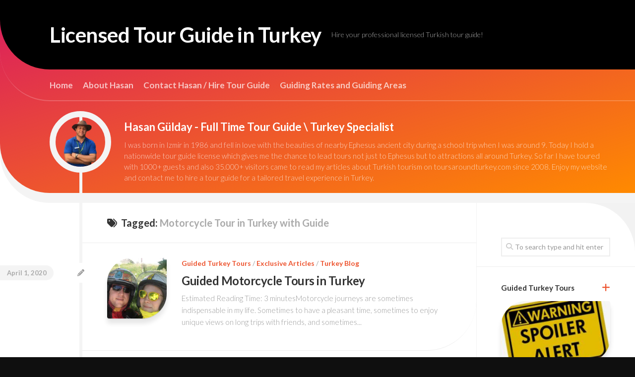

--- FILE ---
content_type: text/html; charset=utf-8
request_url: https://toursaroundturkey.com/tag/motorcycle-tour-in-turkey-with-guide/
body_size: 25849
content:
<!DOCTYPE html>
<html class="no-js" lang="en-US" prefix="og: https://ogp.me/ns#" amp="" data-amp-auto-lightbox-disable transformed="self;v=1" i-amphtml-layout="" i-amphtml-no-boilerplate="">

<head><meta charset="UTF-8"><meta name="viewport" content="width=device-width"><link rel="preconnect" href="https://cdn.ampproject.org"><style amp-runtime="" i-amphtml-version="012512221826001">html{overflow-x:hidden!important}html.i-amphtml-fie{height:100%!important;width:100%!important}html:not([amp4ads]),html:not([amp4ads]) body{height:auto!important}html:not([amp4ads]) body{margin:0!important}body{-webkit-text-size-adjust:100%;-moz-text-size-adjust:100%;-ms-text-size-adjust:100%;text-size-adjust:100%}html.i-amphtml-singledoc.i-amphtml-embedded{-ms-touch-action:pan-y pinch-zoom;touch-action:pan-y pinch-zoom}html.i-amphtml-fie>body,html.i-amphtml-singledoc>body{overflow:visible!important}html.i-amphtml-fie:not(.i-amphtml-inabox)>body,html.i-amphtml-singledoc:not(.i-amphtml-inabox)>body{position:relative!important}html.i-amphtml-ios-embed-legacy>body{overflow-x:hidden!important;overflow-y:auto!important;position:absolute!important}html.i-amphtml-ios-embed{overflow-y:auto!important;position:static}#i-amphtml-wrapper{overflow-x:hidden!important;overflow-y:auto!important;position:absolute!important;top:0!important;left:0!important;right:0!important;bottom:0!important;margin:0!important;display:block!important}html.i-amphtml-ios-embed.i-amphtml-ios-overscroll,html.i-amphtml-ios-embed.i-amphtml-ios-overscroll>#i-amphtml-wrapper{-webkit-overflow-scrolling:touch!important}#i-amphtml-wrapper>body{position:relative!important;border-top:1px solid transparent!important}#i-amphtml-wrapper+body{visibility:visible}#i-amphtml-wrapper+body .i-amphtml-lightbox-element,#i-amphtml-wrapper+body[i-amphtml-lightbox]{visibility:hidden}#i-amphtml-wrapper+body[i-amphtml-lightbox] .i-amphtml-lightbox-element{visibility:visible}#i-amphtml-wrapper.i-amphtml-scroll-disabled,.i-amphtml-scroll-disabled{overflow-x:hidden!important;overflow-y:hidden!important}amp-instagram{padding:54px 0px 0px!important;background-color:#fff}amp-iframe iframe{box-sizing:border-box!important}[amp-access][amp-access-hide]{display:none}[subscriptions-dialog],body:not(.i-amphtml-subs-ready) [subscriptions-action],body:not(.i-amphtml-subs-ready) [subscriptions-section]{display:none!important}amp-experiment,amp-live-list>[update]{display:none}amp-list[resizable-children]>.i-amphtml-loading-container.amp-hidden{display:none!important}amp-list [fetch-error],amp-list[load-more] [load-more-button],amp-list[load-more] [load-more-end],amp-list[load-more] [load-more-failed],amp-list[load-more] [load-more-loading]{display:none}amp-list[diffable] div[role=list]{display:block}amp-story-page,amp-story[standalone]{min-height:1px!important;display:block!important;height:100%!important;margin:0!important;padding:0!important;overflow:hidden!important;width:100%!important}amp-story[standalone]{background-color:#000!important;position:relative!important}amp-story-page{background-color:#757575}amp-story .amp-active>div,amp-story .i-amphtml-loader-background{display:none!important}amp-story-page:not(:first-of-type):not([distance]):not([active]){transform:translateY(1000vh)!important}amp-autocomplete{position:relative!important;display:inline-block!important}amp-autocomplete>input,amp-autocomplete>textarea{padding:0.5rem;border:1px solid rgba(0,0,0,.33)}.i-amphtml-autocomplete-results,amp-autocomplete>input,amp-autocomplete>textarea{font-size:1rem;line-height:1.5rem}[amp-fx^=fly-in]{visibility:hidden}amp-script[nodom],amp-script[sandboxed]{position:fixed!important;top:0!important;width:1px!important;height:1px!important;overflow:hidden!important;visibility:hidden}
/*# sourceURL=/css/ampdoc.css*/[hidden]{display:none!important}.i-amphtml-element{display:inline-block}.i-amphtml-blurry-placeholder{transition:opacity 0.3s cubic-bezier(0.0,0.0,0.2,1)!important;pointer-events:none}[layout=nodisplay]:not(.i-amphtml-element){display:none!important}.i-amphtml-layout-fixed,[layout=fixed][width][height]:not(.i-amphtml-layout-fixed){display:inline-block;position:relative}.i-amphtml-layout-responsive,[layout=responsive][width][height]:not(.i-amphtml-layout-responsive),[width][height][heights]:not([layout]):not(.i-amphtml-layout-responsive),[width][height][sizes]:not(img):not([layout]):not(.i-amphtml-layout-responsive){display:block;position:relative}.i-amphtml-layout-intrinsic,[layout=intrinsic][width][height]:not(.i-amphtml-layout-intrinsic){display:inline-block;position:relative;max-width:100%}.i-amphtml-layout-intrinsic .i-amphtml-sizer{max-width:100%}.i-amphtml-intrinsic-sizer{max-width:100%;display:block!important}.i-amphtml-layout-container,.i-amphtml-layout-fixed-height,[layout=container],[layout=fixed-height][height]:not(.i-amphtml-layout-fixed-height){display:block;position:relative}.i-amphtml-layout-fill,.i-amphtml-layout-fill.i-amphtml-notbuilt,[layout=fill]:not(.i-amphtml-layout-fill),body noscript>*{display:block;overflow:hidden!important;position:absolute;top:0;left:0;bottom:0;right:0}body noscript>*{position:absolute!important;width:100%;height:100%;z-index:2}body noscript{display:inline!important}.i-amphtml-layout-flex-item,[layout=flex-item]:not(.i-amphtml-layout-flex-item){display:block;position:relative;-ms-flex:1 1 auto;flex:1 1 auto}.i-amphtml-layout-fluid{position:relative}.i-amphtml-layout-size-defined{overflow:hidden!important}.i-amphtml-layout-awaiting-size{position:absolute!important;top:auto!important;bottom:auto!important}i-amphtml-sizer{display:block!important}@supports (aspect-ratio:1/1){i-amphtml-sizer.i-amphtml-disable-ar{display:none!important}}.i-amphtml-blurry-placeholder,.i-amphtml-fill-content{display:block;height:0;max-height:100%;max-width:100%;min-height:100%;min-width:100%;width:0;margin:auto}.i-amphtml-layout-size-defined .i-amphtml-fill-content{position:absolute;top:0;left:0;bottom:0;right:0}.i-amphtml-replaced-content,.i-amphtml-screen-reader{padding:0!important;border:none!important}.i-amphtml-screen-reader{position:fixed!important;top:0px!important;left:0px!important;width:4px!important;height:4px!important;opacity:0!important;overflow:hidden!important;margin:0!important;display:block!important;visibility:visible!important}.i-amphtml-screen-reader~.i-amphtml-screen-reader{left:8px!important}.i-amphtml-screen-reader~.i-amphtml-screen-reader~.i-amphtml-screen-reader{left:12px!important}.i-amphtml-screen-reader~.i-amphtml-screen-reader~.i-amphtml-screen-reader~.i-amphtml-screen-reader{left:16px!important}.i-amphtml-unresolved{position:relative;overflow:hidden!important}.i-amphtml-select-disabled{-webkit-user-select:none!important;-ms-user-select:none!important;user-select:none!important}.i-amphtml-notbuilt,[layout]:not(.i-amphtml-element),[width][height][heights]:not([layout]):not(.i-amphtml-element),[width][height][sizes]:not(img):not([layout]):not(.i-amphtml-element){position:relative;overflow:hidden!important;color:transparent!important}.i-amphtml-notbuilt:not(.i-amphtml-layout-container)>*,[layout]:not([layout=container]):not(.i-amphtml-element)>*,[width][height][heights]:not([layout]):not(.i-amphtml-element)>*,[width][height][sizes]:not([layout]):not(.i-amphtml-element)>*{display:none}amp-img:not(.i-amphtml-element)[i-amphtml-ssr]>img.i-amphtml-fill-content{display:block}.i-amphtml-notbuilt:not(.i-amphtml-layout-container),[layout]:not([layout=container]):not(.i-amphtml-element),[width][height][heights]:not([layout]):not(.i-amphtml-element),[width][height][sizes]:not(img):not([layout]):not(.i-amphtml-element){color:transparent!important;line-height:0!important}.i-amphtml-ghost{visibility:hidden!important}.i-amphtml-element>[placeholder],[layout]:not(.i-amphtml-element)>[placeholder],[width][height][heights]:not([layout]):not(.i-amphtml-element)>[placeholder],[width][height][sizes]:not([layout]):not(.i-amphtml-element)>[placeholder]{display:block;line-height:normal}.i-amphtml-element>[placeholder].amp-hidden,.i-amphtml-element>[placeholder].hidden{visibility:hidden}.i-amphtml-element:not(.amp-notsupported)>[fallback],.i-amphtml-layout-container>[placeholder].amp-hidden,.i-amphtml-layout-container>[placeholder].hidden{display:none}.i-amphtml-layout-size-defined>[fallback],.i-amphtml-layout-size-defined>[placeholder]{position:absolute!important;top:0!important;left:0!important;right:0!important;bottom:0!important;z-index:1}amp-img[i-amphtml-ssr]:not(.i-amphtml-element)>[placeholder]{z-index:auto}.i-amphtml-notbuilt>[placeholder]{display:block!important}.i-amphtml-hidden-by-media-query{display:none!important}.i-amphtml-element-error{background:red!important;color:#fff!important;position:relative!important}.i-amphtml-element-error:before{content:attr(error-message)}i-amp-scroll-container,i-amphtml-scroll-container{position:absolute;top:0;left:0;right:0;bottom:0;display:block}i-amp-scroll-container.amp-active,i-amphtml-scroll-container.amp-active{overflow:auto;-webkit-overflow-scrolling:touch}.i-amphtml-loading-container{display:block!important;pointer-events:none;z-index:1}.i-amphtml-notbuilt>.i-amphtml-loading-container{display:block!important}.i-amphtml-loading-container.amp-hidden{visibility:hidden}.i-amphtml-element>[overflow]{cursor:pointer;position:relative;z-index:2;visibility:hidden;display:initial;line-height:normal}.i-amphtml-layout-size-defined>[overflow]{position:absolute}.i-amphtml-element>[overflow].amp-visible{visibility:visible}template{display:none!important}.amp-border-box,.amp-border-box *,.amp-border-box :after,.amp-border-box :before{box-sizing:border-box}amp-pixel{display:none!important}amp-analytics,amp-auto-ads,amp-story-auto-ads{position:fixed!important;top:0!important;width:1px!important;height:1px!important;overflow:hidden!important;visibility:hidden}amp-story{visibility:hidden!important}html.i-amphtml-fie>amp-analytics{position:initial!important}[visible-when-invalid]:not(.visible),form [submit-error],form [submit-success],form [submitting]{display:none}amp-accordion{display:block!important}@media (min-width:1px){:where(amp-accordion>section)>:first-child{margin:0;background-color:#efefef;padding-right:20px;border:1px solid #dfdfdf}:where(amp-accordion>section)>:last-child{margin:0}}amp-accordion>section{float:none!important}amp-accordion>section>*{float:none!important;display:block!important;overflow:hidden!important;position:relative!important}amp-accordion,amp-accordion>section{margin:0}amp-accordion:not(.i-amphtml-built)>section>:last-child{display:none!important}amp-accordion:not(.i-amphtml-built)>section[expanded]>:last-child{display:block!important}
/*# sourceURL=/css/ampshared.css*/</style><meta name="robots" content="index,follow"><meta property="og:locale" content="en_US"><meta property="og:type" content="object"><meta property="og:title" content="Motorcycle Tour in Turkey with Guide, Licensed Tour Guide in Turkey"><meta property="og:url" content="https://toursaroundturkey.com/tag/motorcycle-tour-in-turkey-with-guide/"><meta property="og:site_name" name="copyright" content="Licensed Tour Guide in Turkey"><meta property="og:image" content="https://toursaroundturkey.com/wp-content/uploads/2020/04/Hasan-Gülday-Turkey-Motorcycle-Tours.jpg"><meta name="google-site-verification" content="nxU9wWbdjvsHXajmPLEAL7QtMzCTst1DegPSZfoXcdw"><meta name="robots" content="follow, index, max-snippet:-1, max-video-preview:-1, max-image-preview:large"><meta property="og:locale" content="en_US"><meta property="og:type" content="article"><meta property="og:title" content="Motorcycle Tour in Turkey with Guide Archives « Licensed Tour Guide in Turkey"><meta property="og:url" content="https://toursaroundturkey.com/tag/motorcycle-tour-in-turkey-with-guide/"><meta property="og:site_name" content="Licensed Tour Guide in Turkey"><meta property="article:publisher" content="https://www.facebook.com/hasangulday/"><meta property="fb:app_id" content="548787865"><meta name="twitter:card" content="summary_large_image"><meta name="twitter:title" content="Motorcycle Tour in Turkey with Guide Archives « Licensed Tour Guide in Turkey"><meta name="twitter:site" content="@https://twitter.com/hasangulday"><meta name="twitter:label1" content="Posts"><meta name="twitter:data1" content="1"><meta name="generator" content="WordPress 6.9"><meta name="generator" content="Site Kit by Google 1.170.0"><meta name="google-adsense-platform-account" content="ca-host-pub-2644536267352236"><meta name="google-adsense-platform-domain" content="sitekit.withgoogle.com"><meta name="generator" content="AMP Plugin v2.5.5; mode=standard"><meta name="msapplication-TileImage" content="https://toursaroundturkey.com/wp-content/uploads/2020/03/cropped-evil-eye-logo-270x270.png"><link rel="preconnect" href="//c0.wp.com"><link rel="preconnect" href="https://fonts.gstatic.com/" crossorigin=""><link rel="dns-prefetch" href="//fonts.googleapis.com"><link rel="dns-prefetch" href="//v0.wordpress.com"><link rel="dns-prefetch" href="//widgets.wp.com"><link rel="dns-prefetch" href="//s0.wp.com"><link rel="dns-prefetch" href="//0.gravatar.com"><link rel="dns-prefetch" href="//1.gravatar.com"><link rel="dns-prefetch" href="//2.gravatar.com"><link rel="dns-prefetch" href="//jetpack.wordpress.com"><link rel="dns-prefetch" href="//public-api.wordpress.com"><link rel="dns-prefetch" href="//www.googletagmanager.com"><link rel="preload" href="https://toursaroundturkey.com/wp-content/themes/curver/fonts/titillium-light-webfont.svg#titillium-light-webfont" as="font" crossorigin=""><link rel="preload" href="https://toursaroundturkey.com/wp-content/themes/curver/fonts/titillium-lightitalic-webfont.svg#titillium-lightitalic-webfont" as="font" crossorigin=""><link rel="preload" href="https://toursaroundturkey.com/wp-content/themes/curver/fonts/titillium-regular-webfont.svg#titillium-regular-webfont" as="font" crossorigin=""><link rel="preload" href="https://toursaroundturkey.com/wp-content/themes/curver/fonts/titillium-regularitalic-webfont.svg#titillium-regular-webfont" as="font" crossorigin=""><link rel="preload" href="https://toursaroundturkey.com/wp-content/themes/curver/fonts/titillium-semibold-webfont.svg#titillium-semibold-webfont" as="font" crossorigin=""><link rel="preload" href="https://toursaroundturkey.com/wp-content/themes/curver/fonts/fa-solid-900.woff2" as="font" crossorigin=""><link rel="preload" href="https://toursaroundturkey.com/wp-content/themes/curver/fonts/fa-brands-400.woff2" as="font" crossorigin=""><link rel="preload" href="https://toursaroundturkey.com/wp-content/themes/curver/fonts/fa-regular-400.woff2" as="font" crossorigin=""><link rel="preload" href="https://toursaroundturkey.com/wp-content/themes/curver/fonts/fa-v4compatibility.woff2" as="font" crossorigin=""><link rel="preconnect" href="https://fonts.gstatic.com" crossorigin=""><link rel="dns-prefetch" href="https://fonts.gstatic.com"><script async="" src="https://cdn.ampproject.org/v0.mjs" type="module" crossorigin="anonymous"></script><script async nomodule src="https://cdn.ampproject.org/v0.js" crossorigin="anonymous"></script><script src="https://cdn.ampproject.org/v0/amp-analytics-0.1.mjs" async="" custom-element="amp-analytics" type="module" crossorigin="anonymous"></script><script async nomodule src="https://cdn.ampproject.org/v0/amp-analytics-0.1.js" crossorigin="anonymous" custom-element="amp-analytics"></script><script src="https://cdn.ampproject.org/v0/amp-auto-ads-0.1.mjs" async="" custom-element="amp-auto-ads" type="module" crossorigin="anonymous"></script><script async nomodule src="https://cdn.ampproject.org/v0/amp-auto-ads-0.1.js" crossorigin="anonymous" custom-element="amp-auto-ads"></script><script src="https://cdn.ampproject.org/v0/amp-form-0.1.mjs" async="" custom-element="amp-form" type="module" crossorigin="anonymous"></script><script async nomodule src="https://cdn.ampproject.org/v0/amp-form-0.1.js" crossorigin="anonymous" custom-element="amp-form"></script><link rel="icon" href="https://toursaroundturkey.com/wp-content/uploads/2020/03/cropped-evil-eye-logo-32x32.png" sizes="32x32"><link rel="icon" href="https://toursaroundturkey.com/wp-content/uploads/2020/03/cropped-evil-eye-logo-192x192.png" sizes="192x192"><link crossorigin="anonymous" rel="stylesheet" id="lato-css" href="https://fonts.googleapis.com/css?family=Lato%3A400%2C300%2C300italic%2C400italic%2C700&amp;ver=6.9" type="text/css" media="all"><style amp-custom="">amp-img:is([sizes=auto i],[sizes^="auto," i]){contain-intrinsic-size:3000px 1500px}amp-img.amp-wp-enforced-sizes{object-fit:contain}amp-img img,amp-img noscript{image-rendering:inherit;object-fit:inherit;object-position:inherit}:root{--wp-block-synced-color:#7a00df;--wp-block-synced-color--rgb:122,0,223;--wp-bound-block-color:var(--wp-block-synced-color);--wp-editor-canvas-background:#ddd;--wp-admin-theme-color:#007cba;--wp-admin-theme-color--rgb:0,124,186;--wp-admin-theme-color-darker-10:#006ba1;--wp-admin-theme-color-darker-10--rgb:0,107,160.5;--wp-admin-theme-color-darker-20:#005a87;--wp-admin-theme-color-darker-20--rgb:0,90,135;--wp-admin-border-width-focus:2px}@media (min-resolution:192dpi){:root{--wp-admin-border-width-focus:1.5px}}:root{--wp--preset--font-size--normal:16px;--wp--preset--font-size--huge:42px}.screen-reader-text{border:0;clip-path:inset(50%);height:1px;margin:-1px;overflow:hidden;padding:0;position:absolute;width:1px}.screen-reader-text:not(#_#_#_#_#_#_#_){word-wrap:normal}.screen-reader-text:focus{background-color:#ddd;clip-path:none;color:#444;display:block;font-size:1em;height:auto;left:5px;line-height:normal;padding:15px 23px 14px;text-decoration:none;top:5px;width:auto;z-index:100000}html :where(.has-border-color){border-style:solid}html :where([data-amp-original-style*=border-top-color]){border-top-style:solid}html :where([data-amp-original-style*=border-right-color]){border-right-style:solid}html :where([data-amp-original-style*=border-bottom-color]){border-bottom-style:solid}html :where([data-amp-original-style*=border-left-color]){border-left-style:solid}html :where([data-amp-original-style*=border-width]){border-style:solid}html :where([data-amp-original-style*=border-top-width]){border-top-style:solid}html :where([data-amp-original-style*=border-right-width]){border-right-style:solid}html :where([data-amp-original-style*=border-bottom-width]){border-bottom-style:solid}html :where([data-amp-original-style*=border-left-width]){border-left-style:solid}html :where(amp-img[class*=wp-image-]),html :where(amp-anim[class*=wp-image-]){height:auto;max-width:100%}:where(figure){margin:0 0 1em}html :where(.is-position-sticky){--wp-admin--admin-bar--position-offset:var(--wp-admin--admin-bar--height,0px)}@media screen and (max-width:600px){html :where(.is-position-sticky){--wp-admin--admin-bar--position-offset:0px}}:root :where(p.has-background){padding:1.25em 2.375em}:where(p.has-text-color:not(.has-link-color)) a{color:inherit}:root{--wp--preset--aspect-ratio--square:1;--wp--preset--aspect-ratio--4-3:4/3;--wp--preset--aspect-ratio--3-4:3/4;--wp--preset--aspect-ratio--3-2:3/2;--wp--preset--aspect-ratio--2-3:2/3;--wp--preset--aspect-ratio--16-9:16/9;--wp--preset--aspect-ratio--9-16:9/16;--wp--preset--color--black:#000;--wp--preset--color--cyan-bluish-gray:#abb8c3;--wp--preset--color--white:#fff;--wp--preset--color--pale-pink:#f78da7;--wp--preset--color--vivid-red:#cf2e2e;--wp--preset--color--luminous-vivid-orange:#ff6900;--wp--preset--color--luminous-vivid-amber:#fcb900;--wp--preset--color--light-green-cyan:#7bdcb5;--wp--preset--color--vivid-green-cyan:#00d084;--wp--preset--color--pale-cyan-blue:#8ed1fc;--wp--preset--color--vivid-cyan-blue:#0693e3;--wp--preset--color--vivid-purple:#9b51e0;--wp--preset--gradient--vivid-cyan-blue-to-vivid-purple:linear-gradient(135deg,#0693e3 0%,#9b51e0 100%);--wp--preset--gradient--light-green-cyan-to-vivid-green-cyan:linear-gradient(135deg,#7adcb4 0%,#00d082 100%);--wp--preset--gradient--luminous-vivid-amber-to-luminous-vivid-orange:linear-gradient(135deg,#fcb900 0%,#ff6900 100%);--wp--preset--gradient--luminous-vivid-orange-to-vivid-red:linear-gradient(135deg,#ff6900 0%,#cf2e2e 100%);--wp--preset--gradient--very-light-gray-to-cyan-bluish-gray:linear-gradient(135deg,#eee 0%,#a9b8c3 100%);--wp--preset--gradient--cool-to-warm-spectrum:linear-gradient(135deg,#4aeadc 0%,#9778d1 20%,#cf2aba 40%,#ee2c82 60%,#fb6962 80%,#fef84c 100%);--wp--preset--gradient--blush-light-purple:linear-gradient(135deg,#ffceec 0%,#9896f0 100%);--wp--preset--gradient--blush-bordeaux:linear-gradient(135deg,#fecda5 0%,#fe2d2d 50%,#6b003e 100%);--wp--preset--gradient--luminous-dusk:linear-gradient(135deg,#ffcb70 0%,#c751c0 50%,#4158d0 100%);--wp--preset--gradient--pale-ocean:linear-gradient(135deg,#fff5cb 0%,#b6e3d4 50%,#33a7b5 100%);--wp--preset--gradient--electric-grass:linear-gradient(135deg,#caf880 0%,#71ce7e 100%);--wp--preset--gradient--midnight:linear-gradient(135deg,#020381 0%,#2874fc 100%);--wp--preset--font-size--small:13px;--wp--preset--font-size--medium:20px;--wp--preset--font-size--large:36px;--wp--preset--font-size--x-large:42px;--wp--preset--spacing--20:.44rem;--wp--preset--spacing--30:.67rem;--wp--preset--spacing--40:1rem;--wp--preset--spacing--50:1.5rem;--wp--preset--spacing--60:2.25rem;--wp--preset--spacing--70:3.38rem;--wp--preset--spacing--80:5.06rem;--wp--preset--shadow--natural:6px 6px 9px rgba(0,0,0,.2);--wp--preset--shadow--deep:12px 12px 50px rgba(0,0,0,.4);--wp--preset--shadow--sharp:6px 6px 0px rgba(0,0,0,.2);--wp--preset--shadow--outlined:6px 6px 0px -3px #fff,6px 6px #000;--wp--preset--shadow--crisp:6px 6px 0px #000}:where(.is-layout-flex){gap:.5em}:where(.is-layout-grid){gap:.5em}:where(.wp-block-columns.is-layout-flex){gap:2em}:where(.wp-block-columns.is-layout-grid){gap:2em}:where(.wp-block-post-template.is-layout-flex){gap:1.25em}:where(.wp-block-post-template.is-layout-grid){gap:1.25em}html,body,div,span,h1,h2,h3,p,a,amp-img,i,ul,li,form,article,footer,header,nav{margin:0;padding:0;border:0;font-size:100%;font:inherit;vertical-align:baseline}article,footer,header,nav{display:block}ul{list-style:none}body{background:#eee;font-size:15px;line-height:1.5em;color:#555;font-weight:300}::selection{background:#ed542f;color:#fff}::-moz-selection{background:#ed542f;color:#fff}a{color:#ed542f;text-decoration:none}a:hover{color:#333}amp-img{max-width:100%;height:auto;box-shadow:0 10px 10px rgba(0,0,0,.1),0 1px 1px rgba(0,0,0,.15)}a,a:before,a:after{-webkit-transition-property:background color;-webkit-transition-duration:.2s;-webkit-transition-timing-function:ease;-moz-transition-property:background color;-moz-transition-duration:.2s;-moz-transition-timing-function:ease;-o-transition-property:background color;-o-transition-duration:.2s;-o-transition-timing-function:ease;transition-property:background color;transition-duration:.2s;transition-timing-function:ease}a amp-img{-webkit-transition:opacity .2s ease;-moz-transition:opacity .2s ease;-o-transition:opacity .2s ease;transition:opacity .2s ease}ul{box-sizing:content-box}.left{float:left}.right{float:right}.group:before,.group:after{content:"";display:table}.group:after{clear:both}.group{zoom:1}.fa,.fas{width:1em;text-align:center}body{font-family:"Titillium",Arial,sans-serif}@font-face{font-family:"Titillium";src:url("https://toursaroundturkey.com/wp-content/themes/curver/fonts/titillium-light-webfont.eot");src:url("https://toursaroundturkey.com/wp-content/themes/curver/fonts/titillium-light-webfont.svg#titillium-light-webfont") format("svg"),url("https://toursaroundturkey.com/wp-content/themes/curver/fonts/titillium-light-webfont.eot#iefix") format("embedded-opentype"),url("https://toursaroundturkey.com/wp-content/themes/curver/fonts/titillium-light-webfont.woff") format("woff"),url("https://toursaroundturkey.com/wp-content/themes/curver/fonts/titillium-light-webfont.ttf") format("truetype");font-weight:300;font-style:normal}@font-face{font-family:"Titillium";src:url("https://toursaroundturkey.com/wp-content/themes/curver/fonts/titillium-lightitalic-webfont.eot");src:url("https://toursaroundturkey.com/wp-content/themes/curver/fonts/titillium-lightitalic-webfont.svg#titillium-lightitalic-webfont") format("svg"),url("https://toursaroundturkey.com/wp-content/themes/curver/fonts/titillium-lightitalic-webfont.eot#iefix") format("embedded-opentype"),url("https://toursaroundturkey.com/wp-content/themes/curver/fonts/titillium-lightitalic-webfont.woff") format("woff"),url("https://toursaroundturkey.com/wp-content/themes/curver/fonts/titillium-lightitalic-webfont.ttf") format("truetype");font-weight:300;font-style:italic}@font-face{font-family:"Titillium";src:url("https://toursaroundturkey.com/wp-content/themes/curver/fonts/titillium-regular-webfont.eot");src:url("https://toursaroundturkey.com/wp-content/themes/curver/fonts/titillium-regular-webfont.svg#titillium-regular-webfont") format("svg"),url("https://toursaroundturkey.com/wp-content/themes/curver/fonts/titillium-regular-webfont.eot#iefix") format("embedded-opentype"),url("https://toursaroundturkey.com/wp-content/themes/curver/fonts/titillium-regular-webfont.woff") format("woff"),url("https://toursaroundturkey.com/wp-content/themes/curver/fonts/titillium-regular-webfont.ttf") format("truetype");font-weight:400;font-style:normal}@font-face{font-family:"Titillium";src:url("https://toursaroundturkey.com/wp-content/themes/curver/fonts/titillium-regularitalic-webfont.eot");src:url("https://toursaroundturkey.com/wp-content/themes/curver/fonts/titillium-regularitalic-webfont.svg#titillium-regular-webfont") format("svg"),url("https://toursaroundturkey.com/wp-content/themes/curver/fonts/titillium-regularitalic-webfont.eot#iefix") format("embedded-opentype"),url("https://toursaroundturkey.com/wp-content/themes/curver/fonts/titillium-regularitalic-webfont.woff") format("woff"),url("https://toursaroundturkey.com/wp-content/themes/curver/fonts/titillium-regularitalic-webfont.ttf") format("truetype");font-weight:400;font-style:italic}@font-face{font-family:"Titillium";src:url("https://toursaroundturkey.com/wp-content/themes/curver/fonts/titillium-semibold-webfont.eot");src:url("https://toursaroundturkey.com/wp-content/themes/curver/fonts/titillium-semibold-webfont.svg#titillium-semibold-webfont") format("svg"),url("https://toursaroundturkey.com/wp-content/themes/curver/fonts/titillium-semibold-webfont.eot#iefix") format("embedded-opentype"),url("https://toursaroundturkey.com/wp-content/themes/curver/fonts/titillium-semibold-webfont.woff") format("woff"),url("https://toursaroundturkey.com/wp-content/themes/curver/fonts/titillium-semibold-webfont.ttf") format("truetype");font-weight:600;font-style:normal}input,button{font-family:inherit}.themeform input,.themeform button{font-size:14px}.themeform input::-moz-focus-inner,.themeform button::-moz-focus-inner{border:0;padding:0}.themeform input[type="search"],.themeform input[type="text"],.themeform input[type="password"],.themeform input[type="email"],.themeform input[type="url"],.themeform input[type="tel"],.themeform input[type="number"],.themeform input[type="submit"],.themeform button{margin:0;-moz-box-sizing:border-box;-webkit-box-sizing:border-box;box-sizing:border-box;-webkit-border-radius:0;border-radius:0}.themeform input,.themeform button{-moz-appearance:none;-webkit-appearance:none;-moz-transition:all .2s ease;-webkit-transition:all .2s ease;transition:all .2s ease}.themeform input[type="checkbox"]{-moz-appearance:checkbox;-webkit-appearance:checkbox}.themeform input[type="radio"]{-moz-appearance:radio;-webkit-appearance:radio}.themeform input[type="search"],.themeform input[type="text"],.themeform input[type="password"],.themeform input[type="email"],.themeform input[type="url"],.themeform input[type="tel"],.themeform input[type="number"]{background:#fff;border:2px solid #eee;color:#777;display:block;max-width:100%;outline:none;padding:7px 8px}.themeform input[type="search"]:focus,.themeform input[type="text"]:focus,.themeform input[type="password"]:focus,.themeform input[type="email"]:focus,.themeform input[type="url"]:focus,.themeform input[type="tel"]:focus,.themeform input[type="number"]:focus{border-color:#ddd;color:#333;-webkit-box-shadow:0 0 3px rgba(0,0,0,.1);box-shadow:0 0 3px rgba(0,0,0,.1)}.themeform input[type="button"],.themeform input[type="reset"],.themeform input[type="submit"],.themeform button[type="button"],.themeform button[type="reset"],.themeform button[type="submit"]{background:#ed542f;color:#fff;padding:8px 14px;font-weight:600;display:inline-block;border:none;cursor:pointer;-webkit-border-radius:3px;border-radius:3px}.themeform input[type="button"]:hover,.themeform input[type="reset"]:hover,.themeform input[type="submit"]:hover,.themeform button[type="button"]:hover,.themeform button[type="reset"]:hover,.themeform button[type="submit"]:hover{background:#333}.themeform.searchform div{position:relative}.themeform.searchform div input{padding-left:26px;line-height:20px}.themeform.searchform div:after{color:#ccc;line-height:24px;font-size:14px;content:"";position:absolute;left:10px;top:6px;font-family:"Font Awesome 6 Free";font-weight:900}.entry{font-size:17px;line-height:1.6em}.entry p{margin-bottom:1em}.entry ul{margin:0 0 15px 30px}.entry ul ul{margin-bottom:0}.entry li{margin:0}.entry ul li{list-style:square}.entry amp-img .size-full:not(#_#_#_#_#_#_#_#_){width:100%}h1,h2,h3{color:#333;font-weight:600;-ms-word-wrap:break-word;word-wrap:break-word}.entry h1 span,.entry h2 span,.entry h3 span{color:#bbb}.entry h1,.entry h2,.entry h3{margin-bottom:14px;font-weight:400;line-height:1.3em}.entry h1{font-size:38px;letter-spacing:-1px}.entry h2{font-size:34px;letter-spacing:-.7px}.entry h3{font-size:28px;letter-spacing:-.5px}#wrapper{background:#fff;min-width:1024px}.container{padding:0}.container-inner{max-width:1280px;min-width:100%;width:100%;box-sizing:border-box}.main{position:relative}.main-inner{position:relative;min-height:600px}.content{margin:0 auto;position:relative;width:100%}.pad{padding:30px 50px}.boxed #wrapper{max-width:1280px;margin:0 auto;-webkit-box-shadow:6px 0 0 rgba(0,0,0,.04),-6px 0 0 rgba(0,0,0,.04);box-shadow:6px 0 0 rgba(0,0,0,.04),-6px 0 0 rgba(0,0,0,.04)}.boxed .container{padding:0}.boxed #page{background:#f2f2f2;padding-bottom:1px}.col-2cl .main-inner{background:url("https://toursaroundturkey.com/wp-content/themes/curver/img/sidebar/s-right.png") repeat-y right 0;padding-right:320px}.col-2cl .s1{float:right;margin-right:-320px}.col-2cl .content{float:left}.sidebar{position:relative;z-index:2}.sidebar .pad{padding-left:20px;padding-right:20px}.s1{width:320px;z-index:2;padding-top:40px}.grid{margin-right:3.2%;float:left;display:inline;position:relative}.last{clear:right}.last:not(#_#_#_#_#_#_#_){margin-right:0}.one-half{width:48.4%}.one-third{width:31.2%}.page-title{position:relative;border-bottom:1px solid #eee;color:#666;font-size:20px;font-weight:300;line-height:30px}.page-title a{color:#aaa}.page-title a:hover{color:#333}.page-title span{color:#aaa}.page-title i{margin-right:8px}.page-title h1,.page-title h2{color:#333;float:left}.page-title .pad{padding-top:25px;padding-bottom:25px}.pagination{margin:30px 50px}.pagination a{font-size:18px;font-weight:600}#header{background:#f4f4f4;position:relative;padding-bottom:20px;border-radius:0 0 0 100px}#header-inner{background:#ed542f;border-radius:0 0 0 100px;background-image:-webkit-gradient(linear,right bottom,left top,from(#ff8a00),to(#da1b60));background-image:linear-gradient(to top left,#ff8a00,#da1b60)}#header-inner-inner{background:transparent;border-bottom:2px solid rgba(255,255,255,.2);border-radius:0 0 0 100px}#header-inner-inner-inner{background:#000;border-radius:0 0 0 100px;overflow:hidden}#header-top{padding-left:50px}#header-middle{padding-left:50px}#header-bottom{padding-left:50px}#header amp-img{box-shadow:none}#header .container-inner{position:relative}#profile{position:relative;padding:20px 50px}#profile:before{content:"";width:6px;background:#f4f4f4;position:absolute;left:110px;bottom:0;top:30px;height:100%;z-index:1}#profile-inner{padding-left:150px;position:relative;z-index:2}#profile-image{border:12px solid #f4f4f4;border-radius:100%;width:100px;height:100px;margin-left:-150px;float:left}#profile-image amp-img{border-radius:100%;width:100px;height:100px;position:relative;z-index:2}#profile-name{margin-top:14px;width:100%;float:left;font-size:22px;line-height:1.6em;font-weight:600;color:#fff;margin-bottom:8px}#profile-description{font-size:15px;line-height:1.5em;color:rgba(255,255,255,.7)}.site-title{font-size:42px;font-weight:600;letter-spacing:-.5px;float:left;line-height:60px;padding:10px 0;position:relative;z-index:2}.site-title a{display:block;color:#fff;max-width:100%}.site-title a amp-img{display:block;max-width:100%;max-height:60px;height:auto;padding:0;margin:0 auto;-webkit-border-radius:0;border-radius:0}.site-description{font-size:14px;color:#aaa;float:left;margin:0 0 0 20px;line-height:60px;padding:10px 0;position:relative;z-index:2}#wrap-nav-header,#wrap-nav-mobile{position:relative}@media only screen and (min-width: 720px){.mobile-menu #wrap-nav-mobile{display:none}}@media only screen and (max-width: 719px){.mobile-menu #wrap-nav-header{display:none}}.menu-toggle-icon{float:right;width:30px;height:20px;position:relative;transform:rotate(0deg);transition:.5s ease-in-out;cursor:pointer}.menu-toggle-icon span{display:block;position:absolute;height:2px;width:100%;background:#333;border-radius:2px;opacity:1;left:0;transform:rotate(0deg);transition:.25s ease-in-out}.menu-toggle-icon span:nth-child(1){top:0px;transform-origin:left center}.menu-toggle-icon span:nth-child(2){top:8px;transform-origin:left center}.menu-toggle-icon span:nth-child(3){top:16px;transform-origin:left center}@media only screen and (min-width: 720px){.mobile-menu #wrap-nav-mobile{display:none}}@media only screen and (max-width: 719px){.mobile-menu #wrap-nav-header{display:none}#nav-mobile,#nav-header,#nav-footer{display:none}}.nav-menu > .menu-toggle{display:none}.nav-menu .menu,.nav-menu .menu ul{display:flex;list-style:none;list-style-type:none;margin:0;padding:0}.nav-menu a{display:block;text-decoration:none;width:100%}.nav-menu .menu ul{flex-direction:column;max-width:0;max-height:0;overflow:hidden}.nav-menu .screen-reader-text{display:none}.nav-menu .menu-item-wrapper{display:flex}.nav-menu{line-height:20px}.nav-menu button{color:inherit;cursor:pointer;font-family:inherit;position:relative;text-align:inherit;user-select:none;background:none;border:none;box-shadow:none;border-radius:0;font-size:inherit;font-weight:400;letter-spacing:inherit;padding:0;text-transform:none}.nav-menu:not(.mobile){position:relative;z-index:3}.nav-menu:not(.mobile) .menu{flex-wrap:wrap;justify-content:left}.nav-menu:not(.mobile) .menu{position:relative}.nav-menu:not(.mobile) .menu ul{font-size:15px;opacity:0;padding:10px 0;position:absolute;top:calc(100% + 20px);transition:opacity .15s linear,transform .15s linear,right 0s .15s;transform:translateY(6px);z-index:1}.nav-menu:not(.mobile) .menu ul li{position:relative}.nav-menu:not(.mobile) .menu ul a{display:block;padding:10px 20px;transition:background-color .15s linear;width:100%}.nav-menu:not(.mobile) .menu ul:before,.nav-menu:not(.mobile) .menu ul:after{content:"";display:block;position:absolute;bottom:100%}.nav-menu:not(.mobile) .menu ul:before{left:0;right:0;height:20px}.nav-menu:not(.mobile) .menu ul:after{border:8px solid transparent;border-bottom-color:transparent;left:18px}.nav-menu:not(.mobile) .menu ul ul{left:calc(100% + 20px)}.nav-menu:not(.mobile) .menu ul ul:not(#_#_#_#_#_#_#_#_){top:-10px}.nav-menu:not(.mobile) .menu ul ul:before{bottom:0;height:auto;left:auto;left:-20px;top:0;width:22px}.nav-menu:not(.mobile) .menu ul ul:after{border-bottom-color:transparent;bottom:auto;left:-16px;top:20px}.nav-menu:not(.mobile) a,.nav-menu:not(.mobile) span{transition:all .3s ease}.menu-toggle-icon span{background:#fff}.nav-menu a{color:#fff;font-weight:600}.nav-menu:not(.mobile) .menu ul{background:#fff;color:#666;border-radius:4px;box-shadow:0 2px 2px rgba(0,0,0,.15)}.nav-menu:not(.mobile) .menu ul:after{border-bottom-color:#fff}.nav-menu:not(.mobile) .menu ul ul:after{border-right-color:#fff}.nav-menu:not(.mobile){font-size:17px;font-weight:600;float:none;padding:6px 0 20px 0}.nav-menu:not(.mobile) a{color:rgba(255,255,255,.7)}.nav-menu:not(.mobile) a:hover{color:#fff}.nav-menu:not(.mobile) ul ul a{font-size:14px}.nav-menu:not(.mobile) ul ul a:hover{color:#333}.nav-menu:not(.mobile) ul ul > li:hover > span{background:rgba(255,255,255,.1)}.nav-menu:not(.mobile) ul ul a{color:#666}.nav-menu:not(.mobile) button{background:none;color:#666;padding:0 4px;margin-left:2px;border-radius:4px}.nav-menu:not(.mobile) ul ul button{background:none;color:#eee;padding:0 5px;margin:0 10px 0 0}.nav-menu:not(.mobile) .menu > li{margin:16px 20px 0 0;position:relative}.nav-menu:not(.mobile) .menu > li:last-child{margin-right:0}.nav-menu:not(.mobile) .menu a{padding:0}#header .nav-menu:not(.mobile){padding-left:50px;padding-right:50px}#header .nav-menu:not(.mobile) ul ul a{transition:all .3s ease}#header .nav-menu:not(.mobile) .menu ul span{border-bottom:1px solid rgba(0,0,0,.06)}#header .nav-menu:not(.mobile) .menu ul li:last-child span{border-bottom:0}#footer .nav-menu a{font-weight:600}#footer .nav-menu:not(.mobile){background:transparent;font-size:14px;border-top:0;border-bottom:1px solid rgba(255,255,255,.1);float:none;padding-top:8px;padding-left:50px;padding-right:50px;position:relative;z-index:2}#footer .nav-menu:not(.mobile) a{color:rgba(0,0,0,.5)}#footer .nav-menu:not(.mobile) a:hover{color:#333}#footer .nav-menu:not(.mobile) button{transform:rotate(-180deg)}#footer .nav-menu:not(.mobile) .menu ul button{transform:none}#footer .nav-menu:not(.mobile) .menu{justify-content:left}#footer .nav-menu:not(.mobile) .menu ul{top:auto;bottom:calc(100% + 19px)}#footer .nav-menu:not(.mobile) .menu ul a{font-size:13px}#footer .nav-menu:not(.mobile) .menu ul span{border-bottom:1px solid rgba(0,0,0,.06)}#footer .nav-menu:not(.mobile) .menu ul li:last-child span{border-bottom:0}#footer .nav-menu:not(.mobile) .menu ul ul{bottom:auto}#footer .nav-menu:not(.mobile) .menu > li > ul:before,#footer .nav-menu:not(.mobile) .menu > li > ul:after{bottom:auto;top:100%}#footer .nav-menu:not(.mobile) .menu ul:after{border-bottom-color:transparent;border-top-color:#fff}#footer .nav-menu:not(.mobile) .menu ul ul:after{border-right-color:#fff;border-top-color:transparent}#footer .nav-menu:not(.mobile) ul ul a{transition:all .3s ease}#footer .nav-menu:not(.mobile) ul ul > li:hover > span{background:none}#footer .menu-toggle-icon span{background:#333}#page{background:#f4f4f4}#page > .container-inner{background:#fff;padding-left:160px;border-radius:0 100px 100px 0}#page > .container-inner > .main{border-left:6px solid #f4f4f4}#footer{background:#f4f4f4;color:#777;position:relative}#footer .pad{padding-bottom:20px}#footer-widgets .container-inner{overflow:hidden;border-bottom:1px solid #e5e5e5}#footer-widgets .widget{padding:20px 0}#footer-bottom{position:relative;z-index:99}#footer-bottom amp-img{box-shadow:none}#footer-bottom .pad{padding-top:20px}#footer-bottom a{color:#444}#footer-bottom a:hover{color:#333}#footer-bottom #copyright{color:#999;font-size:14px;line-height:1.5em}#footer-bottom #back-to-top{background:#e5e5e5;color:#333;overflow:hidden;text-align:center;width:60px;height:30px;display:block;margin:0 auto;margin:0 auto -30px;border-radius:4px}#footer-bottom #back-to-top i{font-size:38px;position:relative;top:-7px}#footer-bottom #back-to-top:hover{color:#333}.archive .post,.search .post{position:relative;margin-bottom:0}.post-thumbnail{width:100%;-webkit-transition:all 1s ease;-moz-transition:all 1s ease;transition:all 1s ease}.post-thumbnail{position:relative;margin-bottom:1em}.post-thumbnail amp-img{display:block;width:100%;height:auto;border-radius:40px 4px 40px 4px}.post-hover:hover .post-thumbnail{opacity:.75}.post-hover:hover .post-title a{color:#ed542f}.post-title{font-size:24px;line-height:1.3em;font-weight:600;letter-spacing:-.5px;margin-bottom:0}.post-title a{color:#333}.post-title a:hover{color:#ed542f}article > .pad{padding-top:50px;padding-bottom:50px}.archive .post-list,.search .post-list{padding:0 50px;position:relative;padding-bottom:30px;border-bottom:1px solid #eee;border-radius:0 0 100px 0;z-index:2}.post-list .post-inner{padding:30px 0 0 150px}.post-list .post-thumbnail{margin-left:-150px;max-width:120px;margin-bottom:0;float:left}.post-list .post-thumbnail amp-img{position:relative;border-radius:50px 4px 50px 4px}.post-list .post-content{position:relative}.post-title{margin-bottom:8px}.post-category{font-size:14px;font-weight:600;color:#bbb;margin-bottom:8px}.post-list .entry{font-size:15px;color:#999;margin-bottom:8px}.post-date{font-size:13px;color:#aaa;font-weight:600;margin-bottom:8px;position:absolute;background:#f4f4f4;padding:4px 14px;left:-166px;top:45px;border-radius:0 20px 20px 0}.post-date i{margin-right:4px}.format-circle{background:#fff;position:absolute;position:absolute;width:40px;height:40px;border-radius:10px;left:-23px;top:40px}.format-circle i:before{content:"";position:relative;display:block;color:#999;font-size:14px;text-align:center;width:40px;height:40px;line-height:40px}.format-standard .format-circle i:before{content:""}.widget{color:#777;font-size:14px}.widget a{color:#777}.widget a:hover{color:#333}.widget > h3{font-size:15px;font-weight:600;margin:0 -50px 10px;padding:0 50px}.widget > h3 a,.widget > h3 a:hover{color:#333}.widget > h3 a amp-img{display:none;float:left;margin:3px 7px 0 0}.sidebar .widget{padding:30px 50px 20px;border-bottom:1px solid #eee;overflow:hidden}.widget > ul li:before,.widget > ul li a:before,.widget > div > ul li a:before{font-family:"Font Awesome 6 Free";font-weight:900;font-size:12px;margin-right:6px;color:#ccc;width:1em;text-align:center}.widget > ul li:before:not(#_#_#_#_#_#_#_#_),.widget > ul li a:before:not(#_#_#_#_#_#_#_#_),.widget > div > ul li a:before:not(#_#_#_#_#_#_#_#_){display:inline-block}.widget > ul li a:hover:before{color:#999}.widget > h3{position:relative}.widget > h3 > span{display:inline-block;position:relative;bottom:-1px}.widget > h3:after{font-family:"Font Awesome 6 Free";font-weight:900;color:#ed542f;font-size:18px;text-align:center;float:right;content:""}.widget_text > h3:after{content:""}.widget_search > h3:after{content:""}.widget_search > h3,.widget_text > h3{margin-bottom:1em}.alx-tab li,.alx-posts li{padding:7px 0}.widget_search input.search{color:#999;padding-left:26px;width:100%}.widget_search .screen-reader-text{display:none}.widget_text .textwidget p{margin-bottom:1em}.alx-tab li,.alx-posts li{font-weight:600;line-height:1.4em}.alx-tab a,.alx-posts a{-webkit-transition:all .2s ease;-moz-transition:all .2s ease;transition:all .2s ease}.alx-tab amp-img,.alx-posts amp-img{display:block;width:100%;height:auto}.alx-tab amp-img{border-radius:20px 4px 20px 4px}.alx-posts amp-img{border-radius:50px 4px 50px 4px}.alx-tab.thumbs-enabled li{padding-left:62px}.alx-posts .post-item-thumbnail{position:relative;-webkit-transition:all 1s ease;-moz-transition:all 1s ease;transition:all 1s ease}.alx-tab .tab-item-title a,.alx-posts .post-item-title a{color:#333}.alx-tab .tab-item-title,.alx-posts .post-item-title{margin:2px 0;-ms-word-wrap:break-word;word-wrap:break-word}.alx-posts li:hover .post-item-thumbnail{opacity:.75}.alx-tab li:hover .tab-item-title a,.alx-posts li:hover .post-item-title a{color:#ed542f}.alx-posts .post-item-thumbnail{margin-bottom:10px}.alx-posts .post-item-title{font-size:16px;line-height:1.5em}.s1 .alx-posts .post-item-title{font-size:18px;line-height:1.4em;font-weight:600}html{-webkit-font-smoothing:antialiased}.screen-reader-text{border:0;clip:rect(1px,1px,1px,1px);clip-path:inset(50%);height:1px;margin:-1px;overflow:hidden;padding:0;width:1px}.screen-reader-text:not(#_#_#_#_#_#_#_){position:absolute;word-wrap:normal}.screen-reader-text:focus{background-color:#fff;border-radius:3px;box-shadow:0 0 2px 2px rgba(0,0,0,.1);clip-path:none;color:#333;display:block;font-size:14px;font-size:.875rem;font-weight:bold;height:auto;right:5px;line-height:normal;padding:15px 23px 14px;text-decoration:none;top:5px;width:auto;z-index:100000}.screen-reader-text:focus:not(#_#_#_#_#_#_#_){clip:auto}body{font-family:"Lato",Arial,sans-serif}.boxed #wrapper,.container-inner{max-width:1600px}#wrapper,.container-inner{min-width:320px}@media only screen and (min-width: 480px) and (max-width: 960px){.s1{width:100%;border-top:1px solid #eee}.s1 .sidebar-content{width:100%}.col-2cl .s1{margin-right:0}.col-2cl .main-inner{background:none;padding-right:0}}@media only screen and (max-width: 719px){#wrapper{margin:0}#page{padding:0}#page > .container-inner{border-radius:0;box-shadow:none}.container{padding:0}.grid{width:100%;margin:0 0 10px}.sidebar .widget{padding-left:20px;padding-right:20px}.pagination{margin-left:20px;margin-right:20px}.site-description{display:none}.pad{padding:20px 20px 10px}.entry,.entry.excerpt{font-size:15px}.entry h1{font-size:30px;letter-spacing:-.7px}.entry h2{font-size:26px;letter-spacing:-.5px}.entry h3{font-size:24px;letter-spacing:-.3px}#header,#header-top .pad{padding-top:0;padding-bottom:0}.site-title{padding:20px 0;margin:0;width:100%;float:none;line-height:50px;border-bottom:1px solid #222}.site-title a{text-align:center}#header-top,#header-bottom{padding-left:0}#profile:before{display:none}#profile-name{margin-top:0}#profile-image{height:70px;width:70px;border-width:8px;margin-left:-120px}#profile-inner{padding-left:120px}#profile-image amp-img{height:70px;width:70px}#footer-bottom .pad{padding-top:50px;padding-bottom:40px}#footer-bottom .one-half.last{margin-bottom:0}#footer-bottom{text-align:center}#page{margin-top:0}#page > .container-inner{padding-left:0}#page > .container-inner > .main{border-left:0}.page-title{font-size:18px}.post-date{color:#bbb;position:static;padding:20px 0 0 0;background:none}.format-circle{background:none;left:auto;top:auto;right:80px;bottom:16px}.post-title{font-size:22px;line-height:1.5em;letter-spacing:0}article > .pad{padding-top:20px;padding-bottom:20px}.archive .post-list,.search .post-list{padding:0 20px}.post-list .post-inner{padding-left:120px}.post-list .post-thumbnail{margin-left:-120px;max-width:100px}}@media only screen and (max-width: 479px){.content,.sidebar.s1{width:100%;float:none}.content:not(#_#_#_#_#_#_#_),.sidebar.s1:not(#_#_#_#_#_#_#_){margin-right:0;margin-left:0}.sidebar.s1{width:100%;display:block;float:left}.main:not(#_#_#_#_#_#_#_),.main-inner:not(#_#_#_#_#_#_#_){background-image:none;padding:0}.pad{padding:15px 15px 5px}.main{margin-left:0}.sidebar .widget:not(#_#_#_#_#_#_#_){padding-left:15px;padding-right:15px}.site-title{font-size:32px}#profile{display:none;padding-bottom:40px}#profile-inner{padding-left:0;text-align:center;padding-top:20px}#profile-image{display:inline-block;margin-left:0;float:none;margin-bottom:10px}.post-inner{margin-left:0;display:block}.post-list .post-inner{padding-left:0}.post-list .post-thumbnail{margin:0 auto;float:none;max-width:140px;margin-bottom:20px}.archive .post-list,.search .post-list{padding:0 15px 20px 15px;border-bottom:1px solid #eee}.post-list .post-content{width:100%;text-align:center}}.fa{font-family:var(--fa-style-family,"Font Awesome 6 Free");font-weight:var(--fa-style,900)}.fa,.fas{-moz-osx-font-smoothing:grayscale;-webkit-font-smoothing:antialiased;display:var(--fa-display,inline-block);font-style:normal;font-variant:normal;line-height:1;text-rendering:auto}.fas{font-family:"Font Awesome 6 Free"}@-webkit-keyframes fa-beat{0%,90%{-webkit-transform:scale(1);transform:scale(1)}45%{-webkit-transform:scale(var(--fa-beat-scale,1.25));transform:scale(var(--fa-beat-scale,1.25))}}@keyframes fa-beat{0%,90%{-webkit-transform:scale(1);transform:scale(1)}45%{-webkit-transform:scale(var(--fa-beat-scale,1.25));transform:scale(var(--fa-beat-scale,1.25))}}@-webkit-keyframes fa-bounce{0%{-webkit-transform:scale(1) translateY(0);transform:scale(1) translateY(0)}10%{-webkit-transform:scale(var(--fa-bounce-start-scale-x,1.1),var(--fa-bounce-start-scale-y,.9)) translateY(0);transform:scale(var(--fa-bounce-start-scale-x,1.1),var(--fa-bounce-start-scale-y,.9)) translateY(0)}30%{-webkit-transform:scale(var(--fa-bounce-jump-scale-x,.9),var(--fa-bounce-jump-scale-y,1.1)) translateY(var(--fa-bounce-height,-.5em));transform:scale(var(--fa-bounce-jump-scale-x,.9),var(--fa-bounce-jump-scale-y,1.1)) translateY(var(--fa-bounce-height,-.5em))}50%{-webkit-transform:scale(var(--fa-bounce-land-scale-x,1.05),var(--fa-bounce-land-scale-y,.95)) translateY(0);transform:scale(var(--fa-bounce-land-scale-x,1.05),var(--fa-bounce-land-scale-y,.95)) translateY(0)}57%{-webkit-transform:scale(1) translateY(var(--fa-bounce-rebound,-.125em));transform:scale(1) translateY(var(--fa-bounce-rebound,-.125em))}64%{-webkit-transform:scale(1) translateY(0);transform:scale(1) translateY(0)}to{-webkit-transform:scale(1) translateY(0);transform:scale(1) translateY(0)}}@keyframes fa-bounce{0%{-webkit-transform:scale(1) translateY(0);transform:scale(1) translateY(0)}10%{-webkit-transform:scale(var(--fa-bounce-start-scale-x,1.1),var(--fa-bounce-start-scale-y,.9)) translateY(0);transform:scale(var(--fa-bounce-start-scale-x,1.1),var(--fa-bounce-start-scale-y,.9)) translateY(0)}30%{-webkit-transform:scale(var(--fa-bounce-jump-scale-x,.9),var(--fa-bounce-jump-scale-y,1.1)) translateY(var(--fa-bounce-height,-.5em));transform:scale(var(--fa-bounce-jump-scale-x,.9),var(--fa-bounce-jump-scale-y,1.1)) translateY(var(--fa-bounce-height,-.5em))}50%{-webkit-transform:scale(var(--fa-bounce-land-scale-x,1.05),var(--fa-bounce-land-scale-y,.95)) translateY(0);transform:scale(var(--fa-bounce-land-scale-x,1.05),var(--fa-bounce-land-scale-y,.95)) translateY(0)}57%{-webkit-transform:scale(1) translateY(var(--fa-bounce-rebound,-.125em));transform:scale(1) translateY(var(--fa-bounce-rebound,-.125em))}64%{-webkit-transform:scale(1) translateY(0);transform:scale(1) translateY(0)}to{-webkit-transform:scale(1) translateY(0);transform:scale(1) translateY(0)}}@-webkit-keyframes fa-fade{50%{opacity:var(--fa-fade-opacity,.4)}}@keyframes fa-fade{50%{opacity:var(--fa-fade-opacity,.4)}}@-webkit-keyframes fa-beat-fade{0%,to{opacity:var(--fa-beat-fade-opacity,.4);-webkit-transform:scale(1);transform:scale(1)}50%{opacity:1;-webkit-transform:scale(var(--fa-beat-fade-scale,1.125));transform:scale(var(--fa-beat-fade-scale,1.125))}}@keyframes fa-beat-fade{0%,to{opacity:var(--fa-beat-fade-opacity,.4);-webkit-transform:scale(1);transform:scale(1)}50%{opacity:1;-webkit-transform:scale(var(--fa-beat-fade-scale,1.125));transform:scale(var(--fa-beat-fade-scale,1.125))}}@-webkit-keyframes fa-flip{50%{-webkit-transform:rotate3d(var(--fa-flip-x,0),var(--fa-flip-y,1),var(--fa-flip-z,0),var(--fa-flip-angle,-180deg));transform:rotate3d(var(--fa-flip-x,0),var(--fa-flip-y,1),var(--fa-flip-z,0),var(--fa-flip-angle,-180deg))}}@keyframes fa-flip{50%{-webkit-transform:rotate3d(var(--fa-flip-x,0),var(--fa-flip-y,1),var(--fa-flip-z,0),var(--fa-flip-angle,-180deg));transform:rotate3d(var(--fa-flip-x,0),var(--fa-flip-y,1),var(--fa-flip-z,0),var(--fa-flip-angle,-180deg))}}@-webkit-keyframes fa-shake{0%{-webkit-transform:rotate(-15deg);transform:rotate(-15deg)}4%{-webkit-transform:rotate(15deg);transform:rotate(15deg)}8%,24%{-webkit-transform:rotate(-18deg);transform:rotate(-18deg)}12%,28%{-webkit-transform:rotate(18deg);transform:rotate(18deg)}16%{-webkit-transform:rotate(-22deg);transform:rotate(-22deg)}20%{-webkit-transform:rotate(22deg);transform:rotate(22deg)}32%{-webkit-transform:rotate(-12deg);transform:rotate(-12deg)}36%{-webkit-transform:rotate(12deg);transform:rotate(12deg)}40%,to{-webkit-transform:rotate(0deg);transform:rotate(0deg)}}@keyframes fa-shake{0%{-webkit-transform:rotate(-15deg);transform:rotate(-15deg)}4%{-webkit-transform:rotate(15deg);transform:rotate(15deg)}8%,24%{-webkit-transform:rotate(-18deg);transform:rotate(-18deg)}12%,28%{-webkit-transform:rotate(18deg);transform:rotate(18deg)}16%{-webkit-transform:rotate(-22deg);transform:rotate(-22deg)}20%{-webkit-transform:rotate(22deg);transform:rotate(22deg)}32%{-webkit-transform:rotate(-12deg);transform:rotate(-12deg)}36%{-webkit-transform:rotate(12deg);transform:rotate(12deg)}40%,to{-webkit-transform:rotate(0deg);transform:rotate(0deg)}}@-webkit-keyframes fa-spin{0%{-webkit-transform:rotate(0deg);transform:rotate(0deg)}to{-webkit-transform:rotate(1turn);transform:rotate(1turn)}}@keyframes fa-spin{0%{-webkit-transform:rotate(0deg);transform:rotate(0deg)}to{-webkit-transform:rotate(1turn);transform:rotate(1turn)}}.fa-tags:before{content:""}.fa-angle-up:before{content:""}:host,:root{--fa-style-family-brands:"Font Awesome 6 Brands";--fa-font-brands:normal 400 1em/1 "Font Awesome 6 Brands"}@font-face{font-family:"Font Awesome 6 Brands";font-style:normal;font-weight:400;font-display:block;src:url("https://toursaroundturkey.com/wp-content/themes/curver/fonts/fa-brands-400.woff2") format("woff2"),url("https://toursaroundturkey.com/wp-content/themes/curver/fonts/fa-brands-400.ttf") format("truetype")}:host,:root{--fa-font-regular:normal 400 1em/1 "Font Awesome 6 Free"}@font-face{font-family:"Font Awesome 6 Free";font-style:normal;font-weight:400;font-display:block;src:url("https://toursaroundturkey.com/wp-content/themes/curver/fonts/fa-regular-400.woff2") format("woff2"),url("https://toursaroundturkey.com/wp-content/themes/curver/fonts/fa-regular-400.ttf") format("truetype")}:host,:root{--fa-style-family-classic:"Font Awesome 6 Free";--fa-font-solid:normal 900 1em/1 "Font Awesome 6 Free"}@font-face{font-family:"Font Awesome 6 Free";font-style:normal;font-weight:900;font-display:block;src:url("https://toursaroundturkey.com/wp-content/themes/curver/fonts/fa-solid-900.woff2") format("woff2"),url("https://toursaroundturkey.com/wp-content/themes/curver/fonts/fa-solid-900.ttf") format("truetype")}.fas{font-weight:900}@font-face{font-family:"Font Awesome 5 Brands";font-display:block;font-weight:400;src:url("https://toursaroundturkey.com/wp-content/themes/curver/fonts/fa-brands-400.woff2") format("woff2"),url("https://toursaroundturkey.com/wp-content/themes/curver/fonts/fa-brands-400.ttf") format("truetype")}@font-face{font-family:"Font Awesome 5 Free";font-display:block;font-weight:900;src:url("https://toursaroundturkey.com/wp-content/themes/curver/fonts/fa-solid-900.woff2") format("woff2"),url("https://toursaroundturkey.com/wp-content/themes/curver/fonts/fa-solid-900.ttf") format("truetype")}@font-face{font-family:"Font Awesome 5 Free";font-display:block;font-weight:400;src:url("https://toursaroundturkey.com/wp-content/themes/curver/fonts/fa-regular-400.woff2") format("woff2"),url("https://toursaroundturkey.com/wp-content/themes/curver/fonts/fa-regular-400.ttf") format("truetype")}@font-face{font-family:"FontAwesome";font-display:block;src:url("https://toursaroundturkey.com/wp-content/themes/curver/fonts/fa-solid-900.woff2") format("woff2"),url("https://toursaroundturkey.com/wp-content/themes/curver/fonts/fa-solid-900.ttf") format("truetype")}@font-face{font-family:"FontAwesome";font-display:block;src:url("https://toursaroundturkey.com/wp-content/themes/curver/fonts/fa-brands-400.woff2") format("woff2"),url("https://toursaroundturkey.com/wp-content/themes/curver/fonts/fa-brands-400.ttf") format("truetype")}@font-face{font-family:"FontAwesome";font-display:block;src:url("https://toursaroundturkey.com/wp-content/themes/curver/fonts/fa-regular-400.woff2") format("woff2"),url("https://toursaroundturkey.com/wp-content/themes/curver/fonts/fa-regular-400.ttf") format("truetype");unicode-range:u + f003,u + f006,u + f014,u + f016-f017,u + f01a-f01b,u + f01d,u + f022,u + f03e,u + f044,u + f046,u + f05c-f05d,u + f06e,u + f070,u + f087-f088,u + f08a,u + f094,u + f096-f097,u + f09d,u + f0a0,u + f0a2,u + f0a4-f0a7,u + f0c5,u + f0c7,u + f0e5-f0e6,u + f0eb,u + f0f6-f0f8,u + f10c,u + f114-f115,u + f118-f11a,u + f11c-f11d,u + f133,u + f147,u + f14e,u + f150-f152,u + f185-f186,u + f18e,u + f190-f192,u + f196,u + f1c1-f1c9,u + f1d9,u + f1db,u + f1e3,u + f1ea,u + f1f7,u + f1f9,u + f20a,u + f247-f248,u + f24a,u + f24d,u + f255-f25b,u + f25d,u + f271-f274,u + f278,u + f27b,u + f28c,u + f28e,u + f29c,u + f2b5,u + f2b7,u + f2ba,u + f2bc,u + f2be,u + f2c0-f2c1,u + f2c3,u + f2d0,u + f2d2,u + f2d4,u + f2dc}@font-face{font-family:"FontAwesome";font-display:block;src:url("https://toursaroundturkey.com/wp-content/themes/curver/fonts/fa-v4compatibility.woff2") format("woff2"),url("https://toursaroundturkey.com/wp-content/themes/curver/fonts/fa-v4compatibility.ttf") format("truetype");unicode-range:u + f041,u + f047,u + f065-f066,u + f07d-f07e,u + f080,u + f08b,u + f08e,u + f090,u + f09a,u + f0ac,u + f0ae,u + f0b2,u + f0d0,u + f0d6,u + f0e4,u + f0ec,u + f10a-f10b,u + f123,u + f13e,u + f148-f149,u + f14c,u + f156,u + f15e,u + f160-f161,u + f163,u + f175-f178,u + f195,u + f1f8,u + f219,u + f27a}@font-face{font-family:social-logos;src:url("[data-uri]") format("woff2");display:inline-block;vertical-align:middle;line-height:1;font-weight:400;font-style:normal;speak:none;text-decoration:inherit;text-transform:none;text-rendering:auto;-webkit-font-smoothing:antialiased;-moz-osx-font-smoothing:grayscale}amp-img#wpstats{display:none}body.custom-background{background-color:#0f0f0f}.amp-wp-19fae44:not(#_#_#_#_#_){display:block}.amp-wp-36746cb:not(#_#_#_#_#_){max-width:100%;height:auto}

/*# sourceURL=amp-custom.css */</style><link rel="profile" href="https://gmpg.org/xfn/11"><link rel="canonical" href="https://toursaroundturkey.com/tag/motorcycle-tour-in-turkey-with-guide/"><script type="application/ld+json" class="rank-math-schema">{"@context":"https://schema.org","@graph":[{"@type":"Place","@id":"https://toursaroundturkey.com/#place","geo":{"@type":"GeoCoordinates","latitude":"(37.860920","longitude":" 27.257339)"},"hasMap":"https://www.google.com/maps/search/?api=1\u0026amp;query=(37.860920, 27.257339)","address":{"@type":"PostalAddress","streetAddress":"Kusadasi","addressRegion":"Aydın","postalCode":"09400","addressCountry":"Turkey"}},{"@type":"TravelAgency","@id":"https://toursaroundturkey.com/#organization","name":"Professional Licensed Tour Guide in Turkey, Hasan Gülday. Get your professional licensed Turkish tour guide!","url":"https://toursaroundturkey.com","sameAs":["https://www.facebook.com/hasangulday/","https://twitter.com/https://twitter.com/hasangulday"],"email":"info@toursaroundturkey.com","address":{"@type":"PostalAddress","streetAddress":"Kusadasi","addressRegion":"Aydın","postalCode":"09400","addressCountry":"Turkey"},"logo":{"@type":"ImageObject","@id":"https://toursaroundturkey.com/#logo","url":"https://toursaroundturkey.com/wp-content/uploads/2020/03/evil-eye-logo.png","contentUrl":"https://toursaroundturkey.com/wp-content/uploads/2020/03/evil-eye-logo.png","caption":"Professional Licensed Tour Guide in Turkey, Hasan Gülday. Get your professional licensed Turkish tour guide!","inLanguage":"en-US","width":"229","height":"220"},"priceRange":"$","openingHours":["Tuesday,Wednesday,Thursday,Friday,Saturday,Sunday,Monday 24 Hours"],"location":{"@id":"https://toursaroundturkey.com/#place"},"image":{"@id":"https://toursaroundturkey.com/#logo"},"telephone":"+90-544-640-35-70"},{"@type":"WebSite","@id":"https://toursaroundturkey.com/#website","url":"https://toursaroundturkey.com","name":"Professional Licensed Tour Guide in Turkey, Hasan Gülday. Get your professional licensed Turkish tour guide!","publisher":{"@id":"https://toursaroundturkey.com/#organization"},"inLanguage":"en-US"},{"@type":"CollectionPage","@id":"https://toursaroundturkey.com/tag/motorcycle-tour-in-turkey-with-guide/#webpage","url":"https://toursaroundturkey.com/tag/motorcycle-tour-in-turkey-with-guide/","name":"Motorcycle Tour in Turkey with Guide Archives \u0026laquo; Licensed Tour Guide in Turkey","isPartOf":{"@id":"https://toursaroundturkey.com/#website"},"inLanguage":"en-US"}]}</script><link rel="alternate" type="application/rss+xml" title="Licensed Tour Guide in Turkey » Feed" href="https://toursaroundturkey.com/feed/"><link rel="alternate" type="application/rss+xml" title="Licensed Tour Guide in Turkey » Comments Feed" href="https://toursaroundturkey.com/comments/feed/"><link rel="alternate" type="application/rss+xml" title="Licensed Tour Guide in Turkey » Motorcycle Tour in Turkey with Guide Tag Feed" href="https://toursaroundturkey.com/tag/motorcycle-tour-in-turkey-with-guide/feed/"><link rel="alternate" type="application/rss+xml" title="Licensed Tour Guide in Turkey » Stories Feed" href="https://toursaroundturkey.com/web-stories/feed/"><link rel="https://api.w.org/" href="https://toursaroundturkey.com/wp-json/"><link rel="alternate" title="JSON" type="application/json" href="https://toursaroundturkey.com/wp-json/wp/v2/tags/244"><link rel="EditURI" type="application/rsd+xml" title="RSD" href="https://toursaroundturkey.com/xmlrpc.php?rsd"><link rel="apple-touch-icon" href="https://toursaroundturkey.com/wp-content/uploads/2020/03/cropped-evil-eye-logo-180x180.png"><title>Motorcycle Tour in Turkey with Guide | Licensed Tour Guide in Turkey</title></head>

<body class="archive tag tag-motorcycle-tour-in-turkey-with-guide tag-244 custom-background wp-theme-curver col-2cl boxed mobile-menu logged-out">



<amp-auto-ads type="adsense" data-ad-client="ca-pub-8104132415759870" class="i-amphtml-layout-container" i-amphtml-layout="container"></amp-auto-ads>


<a class="skip-link screen-reader-text" href="#page">Skip to content</a>

<div id="wrapper">

	<header id="header">
	
		<div id="header-inner">
			<div id="header-inner-inner">
				<div id="header-inner-inner-inner">
				
					<div id="header-top" class="container-inner">

													<div class="group pad">
								<p class="site-title"><a href="https://toursaroundturkey.com/" rel="home">Licensed Tour Guide in Turkey</a></p>
																	<p class="site-description">Hire your professional licensed Turkish tour guide!</p>
																
																																</div>
												
						
					</div>
		
				</div>

				<div id="header-middle" class="container-inner">

											<div id="wrap-nav-mobile" class="wrap-nav">
									<nav id="nav-mobile-nav" class="main-navigation nav-menu">
			<button class="menu-toggle" aria-controls="primary-menu" aria-expanded="false">
				<span class="screen-reader-text">Expand Menu</span><div class="menu-toggle-icon"><span></span><span></span><span></span></div>			</button>
			<div class="menu-primary-container"><ul id="nav-mobile" class="menu"><li id="menu-item-3066" class="menu-item menu-item-type-custom menu-item-object-custom menu-item-home menu-item-3066"><span class="menu-item-wrapper"><a href="https://toursaroundturkey.com">Home</a></span></li>
<li id="menu-item-12" class="menu-item menu-item-type-post_type menu-item-object-page menu-item-12"><span class="menu-item-wrapper"><a href="https://toursaroundturkey.com/licensed-tour-guide-in-turkey/">About Hasan</a></span></li>
<li id="menu-item-14" class="menu-item menu-item-type-post_type menu-item-object-page menu-item-14"><span class="menu-item-wrapper"><a href="https://toursaroundturkey.com/contact-turkish-tour-guide-for-hiring/" title="Contact Hasan">Contact Hasan / Hire Tour Guide</a></span></li>
<li id="menu-item-19024" class="menu-item menu-item-type-post_type menu-item-object-post menu-item-19024"><span class="menu-item-wrapper"><a href="https://toursaroundturkey.com/guiding-rates-and-guiding-areas/">Guiding Rates and Guiding Areas</a></span></li>
</ul></div>		</nav>
									
													</div>
										
											<div id="wrap-nav-header" class="wrap-nav">
									<nav id="nav-header-nav" class="main-navigation nav-menu">
			<button class="menu-toggle" aria-controls="primary-menu" aria-expanded="false">
				<span class="screen-reader-text">Expand Menu</span><div class="menu-toggle-icon"><span></span><span></span><span></span></div>			</button>
			<div class="menu-primary-container"><ul id="nav-header" class="menu"><li class="menu-item menu-item-type-custom menu-item-object-custom menu-item-home menu-item-3066"><span class="menu-item-wrapper"><a href="https://toursaroundturkey.com">Home</a></span></li>
<li class="menu-item menu-item-type-post_type menu-item-object-page menu-item-12"><span class="menu-item-wrapper"><a href="https://toursaroundturkey.com/licensed-tour-guide-in-turkey/">About Hasan</a></span></li>
<li class="menu-item menu-item-type-post_type menu-item-object-page menu-item-14"><span class="menu-item-wrapper"><a href="https://toursaroundturkey.com/contact-turkish-tour-guide-for-hiring/" title="Contact Hasan">Contact Hasan / Hire Tour Guide</a></span></li>
<li class="menu-item menu-item-type-post_type menu-item-object-post menu-item-19024"><span class="menu-item-wrapper"><a href="https://toursaroundturkey.com/guiding-rates-and-guiding-areas/">Guiding Rates and Guiding Areas</a></span></li>
</ul></div>		</nav>
									
													</div>
										
				</div>

			</div>
		
			<div id="header-bottom" class="container-inner">
									<div id="profile" class="pad group">
						<div id="profile-inner">
															<div id="profile-image"><amp-img src="https://toursaroundturkey.com/wp-content/uploads/2021/02/Hasan-Gulday-Turkey-Specialist.png" alt="" width="100" height="137" class="amp-wp-enforced-sizes i-amphtml-layout-intrinsic i-amphtml-layout-size-defined" layout="intrinsic" i-amphtml-layout="intrinsic"><i-amphtml-sizer slot="i-amphtml-svc" class="i-amphtml-sizer"><img alt="" aria-hidden="true" class="i-amphtml-intrinsic-sizer" role="presentation" src="[data-uri]"></i-amphtml-sizer><noscript><img src="https://toursaroundturkey.com/wp-content/uploads/2021/02/Hasan-Gulday-Turkey-Specialist.png" alt="" width="100" height="137"></noscript></amp-img></div>
																						<div id="profile-name">Hasan Gülday - Full Time Tour Guide \ Turkey Specialist</div>
																						<div id="profile-description">I was born in Izmir in 1986 and fell in love with the beauties of nearby Ephesus ancient city during a school trip when I was around 9. Today I hold a nationwide tour guide license which gives me the chance to lead tours not just to Ephesus but to attractions all around Turkey. So far I have toured with 1000+ guests and also 35.000+ visitors came to read my articles about Turkish tourism on toursaroundturkey.com since 2008. Enjoy my website and contact me to hire a tour guide for a tailored travel experience in Turkey.</div>
													</div>
					</div>
							</div>
		
		</div>
		
	</header>

	<div class="container" id="page">
		<div class="container-inner">			
			<div class="main">
				<div class="main-inner group">

<div class="content">
		
	<div class="page-title group">
	<div class="pad group">

			<h1><i class="fas fa-tags"></i>Tagged: <span>Motorcycle Tour in Turkey with Guide</span></h1>
		
			
	</div>
</div>			
					
				
					
							
<article id="post-2709" class="group post-list post-2709 post type-post status-publish format-standard has-post-thumbnail hentry category-guided-tours-in-turkey category-exclusive-articles category-turkey-blog tag-guided-motorcycle-tour-in-turkey tag-motorcycle tag-motorcycle-guide-in-turkey tag-motorcycle-guided-tour tag-motorcycle-routes-in-turkey tag-motorcycle-tour-in-turkey-with-guide tag-motorcycle-tours-in-turkey tag-turkey-motorcycle-tour tag-where-to-rent-a-motorcycle-in-turkey">

	<div class="post-inner post-hover ">
		
					<div class="post-thumbnail">
				<a href="https://toursaroundturkey.com/guided-motorcycle-tours-in-turkey/">
					<amp-img width="316" height="320" src="https://toursaroundturkey.com/wp-content/uploads/2020/04/Hasan-G%C3%BClday-Turkey-Motorcycle-Tours.jpg" class="attachment-curver-list size-curver-list wp-post-image amp-wp-enforced-sizes i-amphtml-layout-intrinsic i-amphtml-layout-size-defined" alt="Hasan Gülday Turkey Motorcycle Tours" srcset="https://toursaroundturkey.com/wp-content/uploads/2020/04/Hasan-Gülday-Turkey-Motorcycle-Tours.jpg 600w, https://toursaroundturkey.com/wp-content/uploads/2020/04/Hasan-Gülday-Turkey-Motorcycle-Tours-296x300.jpg 296w" sizes="(max-width: 316px) 100vw, 316px" data-hero-candidate="" title="Guided Motorcycle Tours in Turkey 1" layout="intrinsic" disable-inline-width="" data-hero i-amphtml-ssr i-amphtml-layout="intrinsic"><i-amphtml-sizer slot="i-amphtml-svc" class="i-amphtml-sizer"><img alt="" aria-hidden="true" class="i-amphtml-intrinsic-sizer" role="presentation" src="[data-uri]"></i-amphtml-sizer><img class="i-amphtml-fill-content i-amphtml-replaced-content" decoding="async" fetchpriority="high" alt="Hasan Gülday Turkey Motorcycle Tours" src="https://toursaroundturkey.com/wp-content/uploads/2020/04/Hasan-G%C3%BClday-Turkey-Motorcycle-Tours.jpg" srcset="https://toursaroundturkey.com/wp-content/uploads/2020/04/Hasan-Gülday-Turkey-Motorcycle-Tours.jpg 600w, https://toursaroundturkey.com/wp-content/uploads/2020/04/Hasan-Gülday-Turkey-Motorcycle-Tours-296x300.jpg 296w" sizes="(max-width: 316px) 100vw, 316px" title="Guided Motorcycle Tours in Turkey 1"></amp-img>																			</a>
			</div>
				
		<div class="post-content">

			<div class="post-category">
				<a href="https://toursaroundturkey.com/./guided-tours-in-turkey/" rel="category tag">Guided Turkey Tours</a> / <a href="https://toursaroundturkey.com/./exclusive-articles/" rel="category tag">Exclusive Articles</a> / <a href="https://toursaroundturkey.com/./turkey-blog/" rel="category tag">Turkey Blog</a>			</div>
			
			<h2 class="post-title">
				<a href="https://toursaroundturkey.com/guided-motorcycle-tours-in-turkey/" rel="bookmark">Guided Motorcycle Tours in Turkey</a>
			</h2>

						<div class="entry excerpt">				
				<p><span class="span-reading-time rt-reading-time amp-wp-19fae44" data-amp-original-style="display: block;"><span class="rt-label rt-prefix">Estimated Reading Time: </span> <span class="rt-time"> 3</span> <span class="rt-label rt-postfix">minutes</span></span>Motorcycle journeys are sometimes indispensable in my life. Sometimes to have a pleasant time, sometimes to enjoy unique views on long trips with friends, and sometimes...</p>
			</div>
			
		</div>
		
	</div>
	
			<div class="format-circle"><a href=""><i class="fa"></i></a></div>
		
		
	<div class="post-date">
		April 1, 2020	</div>
	
</article>							
				
		<nav class="pagination group">
			<ul class="group">
			<li class="prev left">
			<li class="next right">
		</ul>
	</nav>
		
	
</div>


	<div class="sidebar s1">
		
		<div class="sidebar-content">
			
						
						
			<div id="search-13" class="widget widget_search"><form method="get" class="searchform themeform" action="https://toursaroundturkey.com/" target="_top">
	<div>
		<input type="text" class="search" name="s" value="To search type and hit enter">
	</div>
</form></div><div id="alxposts-19" class="widget widget_alx_posts">
<h3 class="group"><span>Guided Turkey Tours</span></h3>
	
	<ul class="alx-posts group thumbs-enabled">
				<li>

						<div class="post-item-thumbnail">
				<a href="https://toursaroundturkey.com/12-famous-turkish-tv-shows/">
											<amp-img width="520" height="292" src="https://toursaroundturkey.com/wp-content/uploads/2020/03/Warning-Spoiler-Alert-520x292.jpg" class="attachment-alx-medium size-alx-medium wp-post-image amp-wp-enforced-sizes i-amphtml-layout-intrinsic i-amphtml-layout-size-defined" alt="Warning Spoiler Alert" srcset="https://toursaroundturkey.com/wp-content/uploads/2020/03/Warning-Spoiler-Alert-520x292.jpg 520w, https://toursaroundturkey.com/wp-content/uploads/2020/03/Warning-Spoiler-Alert-720x404.jpg 720w" sizes="(max-width: 520px) 100vw, 520px" title="12 Famous Turkish TV Shows 2" layout="intrinsic" disable-inline-width="" i-amphtml-layout="intrinsic"><i-amphtml-sizer slot="i-amphtml-svc" class="i-amphtml-sizer"><img alt="" aria-hidden="true" class="i-amphtml-intrinsic-sizer" role="presentation" src="[data-uri]"></i-amphtml-sizer><noscript><img width="520" height="292" src="https://toursaroundturkey.com/wp-content/uploads/2020/03/Warning-Spoiler-Alert-520x292.jpg" alt="Warning Spoiler Alert" decoding="async" srcset="https://toursaroundturkey.com/wp-content/uploads/2020/03/Warning-Spoiler-Alert-520x292.jpg 520w, https://toursaroundturkey.com/wp-content/uploads/2020/03/Warning-Spoiler-Alert-720x404.jpg 720w" sizes="(max-width: 520px) 100vw, 520px" title="12 Famous Turkish TV Shows 2"></noscript></amp-img>																								</a>
			</div>
			
			<div class="post-item-inner group">
								<p class="post-item-title"><a href="https://toursaroundturkey.com/12-famous-turkish-tv-shows/" rel="bookmark">12 Famous Turkish TV Shows</a></p>
							</div>

		</li>
				<li>

						<div class="post-item-thumbnail">
				<a href="https://toursaroundturkey.com/dilek-peninsula-national-park/">
											<amp-img width="520" height="292" src="https://toursaroundturkey.com/wp-content/uploads/2021/01/Dilek-Peninsula-National-Park-Kavakliburun-Beach-520x292.jpg" class="attachment-alx-medium size-alx-medium wp-post-image amp-wp-enforced-sizes i-amphtml-layout-intrinsic i-amphtml-layout-size-defined" alt="Dilek Peninsula National Park Kavakliburun Beach" srcset="https://toursaroundturkey.com/wp-content/uploads/2021/01/Dilek-Peninsula-National-Park-Kavakliburun-Beach-520x292.jpg 520w, https://toursaroundturkey.com/wp-content/uploads/2021/01/Dilek-Peninsula-National-Park-Kavakliburun-Beach-940x529.jpg 940w" sizes="(max-width: 520px) 100vw, 520px" title="Dilek Peninsula National Park 3" layout="intrinsic" disable-inline-width="" i-amphtml-layout="intrinsic"><i-amphtml-sizer slot="i-amphtml-svc" class="i-amphtml-sizer"><img alt="" aria-hidden="true" class="i-amphtml-intrinsic-sizer" role="presentation" src="[data-uri]"></i-amphtml-sizer><noscript><img width="520" height="292" src="https://toursaroundturkey.com/wp-content/uploads/2021/01/Dilek-Peninsula-National-Park-Kavakliburun-Beach-520x292.jpg" alt="Dilek Peninsula National Park Kavakliburun Beach" decoding="async" srcset="https://toursaroundturkey.com/wp-content/uploads/2021/01/Dilek-Peninsula-National-Park-Kavakliburun-Beach-520x292.jpg 520w, https://toursaroundturkey.com/wp-content/uploads/2021/01/Dilek-Peninsula-National-Park-Kavakliburun-Beach-940x529.jpg 940w" sizes="(max-width: 520px) 100vw, 520px" title="Dilek Peninsula National Park 3"></noscript></amp-img>																								</a>
			</div>
			
			<div class="post-item-inner group">
								<p class="post-item-title"><a href="https://toursaroundturkey.com/dilek-peninsula-national-park/" rel="bookmark">Dilek Peninsula National Park</a></p>
							</div>

		</li>
				<li>

						<div class="post-item-thumbnail">
				<a href="https://toursaroundturkey.com/beautiful-assos-ancient-city/">
											<amp-img width="200" height="155" src="https://toursaroundturkey.com/wp-content/uploads/2020/06/Assos-Turkey.jpg" class="attachment-alx-medium size-alx-medium wp-post-image amp-wp-enforced-sizes i-amphtml-layout-intrinsic i-amphtml-layout-size-defined" alt="Assos Turkey" title="Beautiful Assos Ancient City 4" layout="intrinsic" i-amphtml-layout="intrinsic"><i-amphtml-sizer slot="i-amphtml-svc" class="i-amphtml-sizer"><img alt="" aria-hidden="true" class="i-amphtml-intrinsic-sizer" role="presentation" src="[data-uri]"></i-amphtml-sizer><noscript><img width="200" height="155" src="https://toursaroundturkey.com/wp-content/uploads/2020/06/Assos-Turkey.jpg" alt="Assos Turkey" decoding="async" title="Beautiful Assos Ancient City 4"></noscript></amp-img>																								</a>
			</div>
			
			<div class="post-item-inner group">
								<p class="post-item-title"><a href="https://toursaroundturkey.com/beautiful-assos-ancient-city/" rel="bookmark">Beautiful Assos Ancient City</a></p>
							</div>

		</li>
				<li>

						<div class="post-item-thumbnail">
				<a href="https://toursaroundturkey.com/milestones-in-ephesus/">
											<amp-img width="200" height="159" src="https://toursaroundturkey.com/wp-content/uploads/2020/07/Mile-Stones-in-Ephesus.jpg" class="attachment-alx-medium size-alx-medium wp-post-image amp-wp-enforced-sizes i-amphtml-layout-intrinsic i-amphtml-layout-size-defined" alt="Mile Stones in Ephesus" title="Milestones in Ephesus 5" layout="intrinsic" i-amphtml-layout="intrinsic"><i-amphtml-sizer slot="i-amphtml-svc" class="i-amphtml-sizer"><img alt="" aria-hidden="true" class="i-amphtml-intrinsic-sizer" role="presentation" src="[data-uri]"></i-amphtml-sizer><noscript><img width="200" height="159" src="https://toursaroundturkey.com/wp-content/uploads/2020/07/Mile-Stones-in-Ephesus.jpg" alt="Mile Stones in Ephesus" decoding="async" title="Milestones in Ephesus 5"></noscript></amp-img>																								</a>
			</div>
			
			<div class="post-item-inner group">
								<p class="post-item-title"><a href="https://toursaroundturkey.com/milestones-in-ephesus/" rel="bookmark">Milestones in Ephesus</a></p>
							</div>

		</li>
				<li>

						<div class="post-item-thumbnail">
				<a href="https://toursaroundturkey.com/7th-international-ephesus-opera-and-ballet-festival-of-2024/">
											<amp-img width="520" height="292" src="https://toursaroundturkey.com/wp-content/uploads/2024/05/Evita-will-be-performed-during-7th-International-Ephesus-Opera-and-Ballet-Festival-of-2024-520x292.jpg" class="attachment-alx-medium size-alx-medium wp-post-image amp-wp-enforced-sizes i-amphtml-layout-intrinsic i-amphtml-layout-size-defined" alt="Evita will be performed during 7th International Ephesus Opera and Ballet Festival of 2024" srcset="https://toursaroundturkey.com/wp-content/uploads/2024/05/Evita-will-be-performed-during-7th-International-Ephesus-Opera-and-Ballet-Festival-of-2024-520x292.jpg 520w, https://toursaroundturkey.com/wp-content/uploads/2024/05/Evita-will-be-performed-during-7th-International-Ephesus-Opera-and-Ballet-Festival-of-2024-720x404.jpg 720w" sizes="(max-width: 520px) 100vw, 520px" title="7th International Ephesus Opera and Ballet Festival of 2024 6" layout="intrinsic" disable-inline-width="" i-amphtml-layout="intrinsic"><i-amphtml-sizer slot="i-amphtml-svc" class="i-amphtml-sizer"><img alt="" aria-hidden="true" class="i-amphtml-intrinsic-sizer" role="presentation" src="[data-uri]"></i-amphtml-sizer><noscript><img width="520" height="292" src="https://toursaroundturkey.com/wp-content/uploads/2024/05/Evita-will-be-performed-during-7th-International-Ephesus-Opera-and-Ballet-Festival-of-2024-520x292.jpg" alt="Evita will be performed during 7th International Ephesus Opera and Ballet Festival of 2024" decoding="async" srcset="https://toursaroundturkey.com/wp-content/uploads/2024/05/Evita-will-be-performed-during-7th-International-Ephesus-Opera-and-Ballet-Festival-of-2024-520x292.jpg 520w, https://toursaroundturkey.com/wp-content/uploads/2024/05/Evita-will-be-performed-during-7th-International-Ephesus-Opera-and-Ballet-Festival-of-2024-720x404.jpg 720w" sizes="(max-width: 520px) 100vw, 520px" title="7th International Ephesus Opera and Ballet Festival of 2024 6"></noscript></amp-img>																								</a>
			</div>
			
			<div class="post-item-inner group">
								<p class="post-item-title"><a href="https://toursaroundturkey.com/7th-international-ephesus-opera-and-ballet-festival-of-2024/" rel="bookmark">7th International Ephesus Opera and Ballet Festival of 2024</a></p>
							</div>

		</li>
				<li>

						<div class="post-item-thumbnail">
				<a href="https://toursaroundturkey.com/mysterious-monoliths-of-istanbul/">
											<amp-img width="194" height="187" src="https://toursaroundturkey.com/wp-content/uploads/2020/09/Monoliths-of-Istanbul-1.jpg" class="attachment-alx-medium size-alx-medium wp-post-image amp-wp-enforced-sizes i-amphtml-layout-intrinsic i-amphtml-layout-size-defined" alt="Monoliths of Istanbul" srcset="https://toursaroundturkey.com/wp-content/uploads/2020/09/Monoliths-of-Istanbul-1.jpg 194w, https://toursaroundturkey.com/wp-content/uploads/2020/09/Monoliths-of-Istanbul-1-150x145.jpg 150w" sizes="(max-width: 194px) 100vw, 194px" title="Mysterious Monoliths of Istanbul 7" layout="intrinsic" disable-inline-width="" i-amphtml-layout="intrinsic"><i-amphtml-sizer slot="i-amphtml-svc" class="i-amphtml-sizer"><img alt="" aria-hidden="true" class="i-amphtml-intrinsic-sizer" role="presentation" src="[data-uri]"></i-amphtml-sizer><noscript><img width="194" height="187" src="https://toursaroundturkey.com/wp-content/uploads/2020/09/Monoliths-of-Istanbul-1.jpg" alt="Monoliths of Istanbul" decoding="async" srcset="https://toursaroundturkey.com/wp-content/uploads/2020/09/Monoliths-of-Istanbul-1.jpg 194w, https://toursaroundturkey.com/wp-content/uploads/2020/09/Monoliths-of-Istanbul-1-150x145.jpg 150w" sizes="(max-width: 194px) 100vw, 194px" title="Mysterious Monoliths of Istanbul 7"></noscript></amp-img>																								</a>
			</div>
			
			<div class="post-item-inner group">
								<p class="post-item-title"><a href="https://toursaroundturkey.com/mysterious-monoliths-of-istanbul/" rel="bookmark">Mysterious Monoliths of Istanbul</a></p>
							</div>

		</li>
				<li>

						<div class="post-item-thumbnail">
				<a href="https://toursaroundturkey.com/10-biblical-events-that-took-place-in-ephesus/">
											<amp-img width="520" height="245" src="https://toursaroundturkey.com/wp-content/uploads/2021/01/Jesus-Frescoe-in-the-Grotto-of-Apostle-Paul-520x245.jpg" class="attachment-alx-medium size-alx-medium wp-post-image amp-wp-enforced-sizes i-amphtml-layout-intrinsic i-amphtml-layout-size-defined" alt="Jesus Fresco in the Grotto of Apostle Paul" srcset="https://toursaroundturkey.com/wp-content/uploads/2021/01/Jesus-Frescoe-in-the-Grotto-of-Apostle-Paul-520x245.jpg 520w, https://toursaroundturkey.com/wp-content/uploads/2021/01/Jesus-Frescoe-in-the-Grotto-of-Apostle-Paul-720x340.jpg 720w" sizes="(max-width: 520px) 100vw, 520px" title="10 Biblical Events That Took Place in Ephesus 8" layout="intrinsic" disable-inline-width="" i-amphtml-layout="intrinsic"><i-amphtml-sizer slot="i-amphtml-svc" class="i-amphtml-sizer"><img alt="" aria-hidden="true" class="i-amphtml-intrinsic-sizer" role="presentation" src="[data-uri]"></i-amphtml-sizer><noscript><img width="520" height="245" src="https://toursaroundturkey.com/wp-content/uploads/2021/01/Jesus-Frescoe-in-the-Grotto-of-Apostle-Paul-520x245.jpg" alt="Jesus Fresco in the Grotto of Apostle Paul" decoding="async" srcset="https://toursaroundturkey.com/wp-content/uploads/2021/01/Jesus-Frescoe-in-the-Grotto-of-Apostle-Paul-520x245.jpg 520w, https://toursaroundturkey.com/wp-content/uploads/2021/01/Jesus-Frescoe-in-the-Grotto-of-Apostle-Paul-720x340.jpg 720w" sizes="(max-width: 520px) 100vw, 520px" title="10 Biblical Events That Took Place in Ephesus 8"></noscript></amp-img>																								</a>
			</div>
			
			<div class="post-item-inner group">
								<p class="post-item-title"><a href="https://toursaroundturkey.com/10-biblical-events-that-took-place-in-ephesus/" rel="bookmark">10 Biblical Events That Took Place in Ephesus</a></p>
							</div>

		</li>
				<li>

						<div class="post-item-thumbnail">
				<a href="https://toursaroundturkey.com/ancient-arias-in-ephesus-odeon/">
											<amp-img width="200" height="145" src="https://toursaroundturkey.com/wp-content/uploads/2020/09/Night-Concert-in-Ephesus-Odeon-1.jpg" class="attachment-alx-medium size-alx-medium wp-post-image amp-wp-enforced-sizes i-amphtml-layout-intrinsic i-amphtml-layout-size-defined" alt="Night Concert in Ephesus Odeon" srcset="https://toursaroundturkey.com/wp-content/uploads/2020/09/Night-Concert-in-Ephesus-Odeon-1.jpg 200w, https://toursaroundturkey.com/wp-content/uploads/2020/09/Night-Concert-in-Ephesus-Odeon-1-150x109.jpg 150w" sizes="(max-width: 200px) 100vw, 200px" title="Ancient Arias in Ephesus Odeon 9" layout="intrinsic" disable-inline-width="" i-amphtml-layout="intrinsic"><i-amphtml-sizer slot="i-amphtml-svc" class="i-amphtml-sizer"><img alt="" aria-hidden="true" class="i-amphtml-intrinsic-sizer" role="presentation" src="[data-uri]"></i-amphtml-sizer><noscript><img width="200" height="145" src="https://toursaroundturkey.com/wp-content/uploads/2020/09/Night-Concert-in-Ephesus-Odeon-1.jpg" alt="Night Concert in Ephesus Odeon" decoding="async" srcset="https://toursaroundturkey.com/wp-content/uploads/2020/09/Night-Concert-in-Ephesus-Odeon-1.jpg 200w, https://toursaroundturkey.com/wp-content/uploads/2020/09/Night-Concert-in-Ephesus-Odeon-1-150x109.jpg 150w" sizes="(max-width: 200px) 100vw, 200px" title="Ancient Arias in Ephesus Odeon 9"></noscript></amp-img>																								</a>
			</div>
			
			<div class="post-item-inner group">
								<p class="post-item-title"><a href="https://toursaroundturkey.com/ancient-arias-in-ephesus-odeon/" rel="bookmark">Ancient Arias in Ephesus Odeon</a></p>
							</div>

		</li>
					</ul>

</div>
<div id="widget_contact_info-10" class="widget widget_contact_info"><h3 class="group"><span>Hours &amp; Info</span></h3><div itemscope itemtype="http://schema.org/LocalBusiness"><div class="confit-address" itemscope itemtype="http://schema.org/PostalAddress" itemprop="address"><a href="https://maps.google.com/maps?z=16&amp;q=turkey%2C%2Bkusadasi%2C%2Bephesus%2C%2Bistanbul%2C%2Bcappadocia%2C%2Bantalya%2C%2Bgallipoli%2C%2Bpamukkale" target="_blank" rel="noopener noreferrer">Turkey, Kusadasi, Ephesus, Istanbul, Cappadocia, Antalya, Gallipoli, Pamukkale</a></div><div class="confit-phone"><span itemprop="telephone">0090 544 640 35 70</span></div><div class="confit-email"><a href="mailto:info@toursaroundturkey.com">info@toursaroundturkey.com</a></div><div class="confit-hours" itemprop="openingHours">Open 24 Hours</div></div></div><div id="media_image-5" class="widget widget_media_image"><a href="https://toursaroundturkey.com/contact-turkish-tour-guide-for-hiring/"><amp-img width="220" height="285" src="https://toursaroundturkey.com/wp-content/uploads/2020/05/Hasan-G%C3%BClday-Presentation-Photo-e1589811757995.jpg" class="image wp-image-3499  attachment-full size-full amp-wp-enforced-sizes amp-wp-36746cb i-amphtml-layout-intrinsic i-amphtml-layout-size-defined" alt="the best tour guide in Turkey Hasan Gulday" title="the best tour guide in Turkey Hasan Gulday" layout="intrinsic" data-amp-original-style="max-width: 100%; height: auto;" i-amphtml-layout="intrinsic"><i-amphtml-sizer slot="i-amphtml-svc" class="i-amphtml-sizer"><img alt="" aria-hidden="true" class="i-amphtml-intrinsic-sizer" role="presentation" src="[data-uri]"></i-amphtml-sizer><noscript><img width="220" height="285" src="https://toursaroundturkey.com/wp-content/uploads/2020/05/Hasan-G%C3%BClday-Presentation-Photo-e1589811757995.jpg" alt="the best tour guide in Turkey Hasan Gulday" title="the best tour guide in Turkey Hasan Gulday" decoding="async"></noscript></amp-img></a></div><div id="custom_html-7" class="widget_text widget widget_custom_html"><div class="textwidget custom-html-widget">

</div></div>			
		</div>
		
	</div>
	

				</div>
			</div>	
		</div>
	</div>

	<footer id="footer">
	
					
				
		<div id="footer-widgets">
		<div class="container-inner">		
			<div class="pad group">
													
				<div class="footer-widget-1 grid one-third ">
					<div id="alxposts-20" class="widget widget_alx_posts">
<h3 class="group"><span>Attractions in Turkey</span></h3>
	
	<ul class="alx-posts group ">
				<li>

			
			<div class="post-item-inner group">
								<p class="post-item-title"><a href="https://toursaroundturkey.com/priene-ancient-city/" rel="bookmark">Priene Ancient City</a></p>
							</div>

		</li>
				<li>

			
			<div class="post-item-inner group">
								<p class="post-item-title"><a href="https://toursaroundturkey.com/dilek-peninsula-national-park/" rel="bookmark">Dilek Peninsula National Park</a></p>
							</div>

		</li>
				<li>

			
			<div class="post-item-inner group">
								<p class="post-item-title"><a href="https://toursaroundturkey.com/mysterious-mount-nemrut/" rel="bookmark">Mysterious Mount Nemrut</a></p>
							</div>

		</li>
				<li>

			
			<div class="post-item-inner group">
								<p class="post-item-title"><a href="https://toursaroundturkey.com/the-worlds-oldest-known-love-poem/" rel="bookmark">The World’s Oldest Known Love Poem</a></p>
							</div>

		</li>
				<li>

			
			<div class="post-item-inner group">
								<p class="post-item-title"><a href="https://toursaroundturkey.com/troy-ancient-city-in-turkey/" rel="bookmark">Troy Ancient City in Turkey</a></p>
							</div>

		</li>
				<li>

			
			<div class="post-item-inner group">
								<p class="post-item-title"><a href="https://toursaroundturkey.com/topkapi-palace-museum/" rel="bookmark">Topkapı Palace Museum</a></p>
							</div>

		</li>
				<li>

			
			<div class="post-item-inner group">
								<p class="post-item-title"><a href="https://toursaroundturkey.com/aperlai-heart-of-amazing-lycian-purple/" rel="bookmark">Aperlai – Heart of Amazing Lycian Purple</a></p>
							</div>

		</li>
					</ul>

</div>
				</div>
				
																		
				<div class="footer-widget-2 grid one-third ">
					<div id="alxtabs-15" class="widget widget_alx_tabs">
<h3 class="group"><span>Recent Posts</span></h3>
	<div class="alx-tabs-container">


		
						
			<ul id="tab-recent-15" class="alx-tab group ">
								<li>

					
					<div class="tab-item-inner group">
												<p class="tab-item-title"><a href="https://toursaroundturkey.com/top-5-visited-attractions-in-turkey-2025/" rel="bookmark">Top 5 Visited Attractions in Turkey 2025</a></p>
											</div>

				</li>
								<li>

					
					<div class="tab-item-inner group">
												<p class="tab-item-title"><a href="https://toursaroundturkey.com/ichthys-symbol-and-its-origins-in-ephesus/" rel="bookmark">Ichthys Symbol and It’s Origins in Ephesus</a></p>
											</div>

				</li>
								<li>

					
					<div class="tab-item-inner group">
												<p class="tab-item-title"><a href="https://toursaroundturkey.com/8th-ephesus-opera-and-ballet-festival/" rel="bookmark">8th Ephesus Opera and Ballet Festival</a></p>
											</div>

				</li>
								<li>

					
					<div class="tab-item-inner group">
												<p class="tab-item-title"><a href="https://toursaroundturkey.com/my-interview-on-cnn-international-travel-edition/" rel="bookmark">My Interview on CNN International Travel Edition</a></p>
											</div>

				</li>
								<li>

					
					<div class="tab-item-inner group">
												<p class="tab-item-title"><a href="https://toursaroundturkey.com/breaking-archeological-news-from-ephesus/" rel="bookmark">Breaking Archeological News From Ephesus!</a></p>
											</div>

				</li>
								<li>

					
					<div class="tab-item-inner group">
												<p class="tab-item-title"><a href="https://toursaroundturkey.com/record-breaking-visitor-numbers-of-ephesus-in-2024/" rel="bookmark">Record Breaking Visitor Numbers Of Ephesus in 2024</a></p>
											</div>

				</li>
								<li>

					
					<div class="tab-item-inner group">
												<p class="tab-item-title"><a href="https://toursaroundturkey.com/chronological-order-of-the-ephesian-coins/" rel="bookmark">Chronological Order of the Ephesian Coins</a></p>
											</div>

				</li>
											</ul>

		

		

		
			</div>

</div>
				</div>
				
																		
				<div class="footer-widget-3 grid one-third last">
					<div id="alxtabs-16" class="widget widget_alx_tabs">
<h3 class="group"><span>Popular Posts</span></h3>
	<div class="alx-tabs-container">


		

		
						<ul id="tab-popular-16" class="alx-tab group ">

								<li>

					
					<div class="tab-item-inner group">
												<p class="tab-item-title"><a href="https://toursaroundturkey.com/grotto-of-apostle-paul-in-ephesus/" rel="bookmark">Grotto of Apostle Paul in Ephesus</a></p>
											</div>

				</li>
								<li>

					
					<div class="tab-item-inner group">
												<p class="tab-item-title"><a href="https://toursaroundturkey.com/ephesus-guided-tour/" rel="bookmark">Hire Professional Licensed Turkish Tour Guide for Ephesus Tour</a></p>
											</div>

				</li>
								<li>

					
					<div class="tab-item-inner group">
												<p class="tab-item-title"><a href="https://toursaroundturkey.com/laodicea-ancient-city-and-the-laodicean-church-in-the-revelation/" rel="bookmark">Laodicea Ancient City and the Laodicean Church in the Revelation</a></p>
											</div>

				</li>
								<li>

					
					<div class="tab-item-inner group">
												<p class="tab-item-title"><a href="https://toursaroundturkey.com/cities-visited-by-apostle-paul-in-asia-minor/" rel="bookmark">Cities Visited by Apostle Paul in Asia Minor</a></p>
											</div>

				</li>
								<li>

					
					<div class="tab-item-inner group">
												<p class="tab-item-title"><a href="https://toursaroundturkey.com/menorahs-in-ephesus/" rel="bookmark">Menorahs in Ephesus</a></p>
											</div>

				</li>
								<li>

					
					<div class="tab-item-inner group">
												<p class="tab-item-title"><a href="https://toursaroundturkey.com/isis-temple-in-ephesus/" rel="bookmark">Isis Temple in Ephesus</a></p>
											</div>

				</li>
								<li>

					
					<div class="tab-item-inner group">
												<p class="tab-item-title"><a href="https://toursaroundturkey.com/library-of-celsus-in-ephesus/" rel="bookmark">Library of Celsus in Ephesus</a></p>
											</div>

				</li>
											</ul>

		

		
			</div>

</div>
				</div>
				
												</div>
		</div>
		</div>	
				
					<div id="wrap-nav-footer" class="wrap-nav">
						<nav id="nav-footer-nav" class="main-navigation nav-menu">
			<button class="menu-toggle" aria-controls="primary-menu" aria-expanded="false">
				<span class="screen-reader-text">Expand Menu</span><div class="menu-toggle-icon"><span></span><span></span><span></span></div>			</button>
			<div class="menu-primary-container"><ul id="nav-footer" class="menu"><li class="menu-item menu-item-type-custom menu-item-object-custom menu-item-home menu-item-3066"><span class="menu-item-wrapper"><a href="https://toursaroundturkey.com">Home</a></span></li>
<li class="menu-item menu-item-type-post_type menu-item-object-page menu-item-12"><span class="menu-item-wrapper"><a href="https://toursaroundturkey.com/licensed-tour-guide-in-turkey/">About Hasan</a></span></li>
<li class="menu-item menu-item-type-post_type menu-item-object-page menu-item-14"><span class="menu-item-wrapper"><a href="https://toursaroundturkey.com/contact-turkish-tour-guide-for-hiring/" title="Contact Hasan">Contact Hasan / Hire Tour Guide</a></span></li>
<li class="menu-item menu-item-type-post_type menu-item-object-post menu-item-19024"><span class="menu-item-wrapper"><a href="https://toursaroundturkey.com/guiding-rates-and-guiding-areas/">Guiding Rates and Guiding Areas</a></span></li>
</ul></div>		</nav>
					</div>
				
		<div id="footer-bottom">
			<div class="container-inner">
				<a id="back-to-top" href="#"><i class="fas fa-angle-up"></i></a>
					
				<div class="pad group">
					
					<div class="grid one-half">
						
												
						<div id="copyright">
															<p>Licensed Tour Guide in Turkey © 2026. All Rights Reserved.</p>
													</div>
						
												
					</div>
					
					<div class="grid one-half last">	
																								</div>
				
				</div>
			</div>
		</div>
	
	</footer>

</div>




<amp-analytics type="gtag" data-credentials="include" class="i-amphtml-layout-fixed i-amphtml-layout-size-defined" style="width:1px;height:1px" i-amphtml-layout="fixed"><script type="application/json">{"optoutElementId":"__gaOptOutExtension","vars":{"gtag_id":"G-5QXVJL2F55","config":{"G-5QXVJL2F55":{"groups":"default"},"linker":{"domains":["toursaroundturkey.com"]}}}}</script></amp-analytics>

	
	









<amp-pixel src="https://pixel.wp.com/g.gif?v=ext&amp;blog=173748160&amp;post=0&amp;tz=3&amp;srv=toursaroundturkey.com&amp;arch_tag=motorcycle-tour-in-turkey-with-guide&amp;arch_results=1&amp;host=toursaroundturkey.com&amp;rand=RANDOM&amp;ref=DOCUMENT_REFERRER" class="i-amphtml-layout-fixed i-amphtml-layout-size-defined" style="width:1px;height:1px" i-amphtml-layout="fixed"></amp-pixel>
</body></html>
